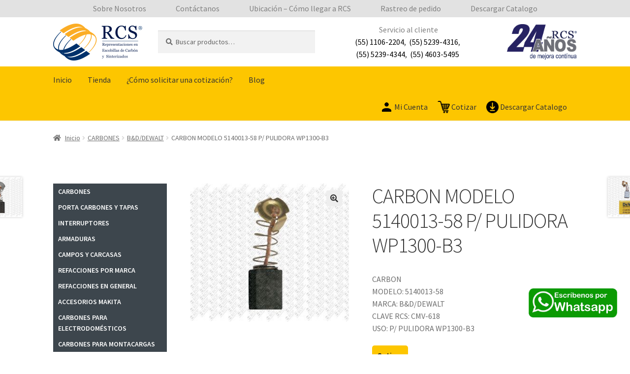

--- FILE ---
content_type: text/html; charset=UTF-8
request_url: https://rcsrepresentaciones.com.mx/carbon-modelo-5140013-58-p-pulidora-wp1300-b3/
body_size: 20808
content:
<!doctype html><html lang="es-MX" prefix="og: https://ogp.me/ns#"><head><meta charset="UTF-8"><meta name="viewport" content="width=device-width, initial-scale=1, maximum-scale=2.0"><link rel="profile" href="https://gmpg.org/xfn/11"><link rel="pingback" href="https://rcsrepresentaciones.com.mx/xmlrpc.php"><link media="all" href="https://rcsrepresentaciones.com.mx/wp-content/cache/autoptimize/css/autoptimize_6e07341571bd41d0dc1dadf7bea70e1f.css" rel="stylesheet"><title>CARBON MODELO 5140013-58 P/ PULIDORA WP1300-B3 - RCS Representaciones</title><meta name="description" content="CARBON MODELO: 5140013-58 MARCA: B&amp;D/DEWALT CLAVE RCS: CMV-618 USO: P/ PULIDORA WP1300-B3"/><meta name="robots" content="index, follow, max-snippet:-1, max-video-preview:-1, max-image-preview:large"/><link rel="canonical" href="https://rcsrepresentaciones.com.mx/carbon-modelo-5140013-58-p-pulidora-wp1300-b3/" /><meta property="og:locale" content="es_MX" /><meta property="og:type" content="product" /><meta property="og:title" content="CARBON MODELO 5140013-58 P/ PULIDORA WP1300-B3 - RCS Representaciones" /><meta property="og:description" content="CARBON MODELO: 5140013-58 MARCA: B&amp;D/DEWALT CLAVE RCS: CMV-618 USO: P/ PULIDORA WP1300-B3" /><meta property="og:url" content="https://rcsrepresentaciones.com.mx/carbon-modelo-5140013-58-p-pulidora-wp1300-b3/" /><meta property="og:site_name" content="RCS Representaciones" /><meta property="og:updated_time" content="2021-01-28T08:44:15-06:00" /><meta property="og:image" content="https://rcsrepresentaciones.com.mx/wp-content/uploads/5140013-58.jpg" /><meta property="og:image:secure_url" content="https://rcsrepresentaciones.com.mx/wp-content/uploads/5140013-58.jpg" /><meta property="og:image:width" content="334" /><meta property="og:image:height" content="290" /><meta property="og:image:alt" content="CARBON MODELO 5140013-58 P/ PULIDORA WP1300-B3" /><meta property="og:image:type" content="image/jpeg" /><meta property="product:price:currency" content="MXN" /><meta property="product:availability" content="instock" /><meta name="twitter:card" content="summary_large_image" /><meta name="twitter:title" content="CARBON MODELO 5140013-58 P/ PULIDORA WP1300-B3 - RCS Representaciones" /><meta name="twitter:description" content="CARBON MODELO: 5140013-58 MARCA: B&amp;D/DEWALT CLAVE RCS: CMV-618 USO: P/ PULIDORA WP1300-B3" /><meta name="twitter:image" content="https://rcsrepresentaciones.com.mx/wp-content/uploads/5140013-58.jpg" /><meta name="twitter:label1" content="Precio" /><meta name="twitter:data1" content="&#036;0.00" /><meta name="twitter:label2" content="Disponibilidad" /><meta name="twitter:data2" content="Hay existencias" /> <script type="application/ld+json" class="rank-math-schema">{"@context":"https://schema.org","@graph":[{"@type":["LocalBusiness","Organization"],"@id":"https://rcsrepresentaciones.com.mx/#organization","name":"RCS","url":"https://rcsrepresentaciones.com.mx","logo":{"@type":"ImageObject","@id":"https://rcsrepresentaciones.com.mx/#logo","url":"https://rcsrepresentaciones.com.mx/wp-content/uploads/LogoRCS_desktop.png","contentUrl":"https://rcsrepresentaciones.com.mx/wp-content/uploads/LogoRCS_desktop.png","caption":"RCS Representaciones","inLanguage":"es-MX","width":"181","height":"75"},"openingHours":["Monday,Tuesday,Wednesday,Thursday,Friday,Saturday,Sunday 09:00-17:00"],"image":{"@id":"https://rcsrepresentaciones.com.mx/#logo"}},{"@type":"WebSite","@id":"https://rcsrepresentaciones.com.mx/#website","url":"https://rcsrepresentaciones.com.mx","name":"RCS Representaciones","alternateName":"Refacciones y Carbones","publisher":{"@id":"https://rcsrepresentaciones.com.mx/#organization"},"inLanguage":"es-MX"},{"@type":"ImageObject","@id":"https://rcsrepresentaciones.com.mx/wp-content/uploads/5140013-58.jpg","url":"https://rcsrepresentaciones.com.mx/wp-content/uploads/5140013-58.jpg","width":"334","height":"290","inLanguage":"es-MX"},{"@type":"ItemPage","@id":"https://rcsrepresentaciones.com.mx/carbon-modelo-5140013-58-p-pulidora-wp1300-b3/#webpage","url":"https://rcsrepresentaciones.com.mx/carbon-modelo-5140013-58-p-pulidora-wp1300-b3/","name":"CARBON MODELO 5140013-58 P/ PULIDORA WP1300-B3 - RCS Representaciones","datePublished":"2021-01-27T18:27:56-06:00","dateModified":"2021-01-28T08:44:15-06:00","isPartOf":{"@id":"https://rcsrepresentaciones.com.mx/#website"},"primaryImageOfPage":{"@id":"https://rcsrepresentaciones.com.mx/wp-content/uploads/5140013-58.jpg"},"inLanguage":"es-MX"},{"@type":"Product","name":"CARBON MODELO 5140013-58 P/ PULIDORA WP1300-B3 - RCS Representaciones","description":"CARBON MODELO: 5140013-58 MARCA: B&amp;D/DEWALT CLAVE RCS: CMV-618 USO: P/ PULIDORA WP1300-B3","sku":"CMV-618","category":"CARBONES &gt; B&amp;D/DEWALT","mainEntityOfPage":{"@id":"https://rcsrepresentaciones.com.mx/carbon-modelo-5140013-58-p-pulidora-wp1300-b3/#webpage"},"additionalProperty":[{"@type":"PropertyValue","name":"pa_marca","value":"B&amp;D/DEWALT"},{"@type":"PropertyValue","name":"pa_numero-de-parte","value":"5140013-58"},{"@type":"PropertyValue","name":"pa_clave-rcs","value":"CMV-618"},{"@type":"PropertyValue","name":"pa_uso","value":"P/ PULIDORA WP1300-B3"}],"@id":"https://rcsrepresentaciones.com.mx/carbon-modelo-5140013-58-p-pulidora-wp1300-b3/#richSnippet","image":{"@id":"https://rcsrepresentaciones.com.mx/wp-content/uploads/5140013-58.jpg"}}]}</script> <link rel='dns-prefetch' href='//fonts.googleapis.com' /><link href='https://fonts.gstatic.com' crossorigin rel='preconnect' /><link rel="alternate" type="application/rss+xml" title="RCS Representaciones &raquo; Feed" href="https://rcsrepresentaciones.com.mx/feed/" /><link rel="alternate" type="application/rss+xml" title="RCS Representaciones &raquo; RSS de los comentarios" href="https://rcsrepresentaciones.com.mx/comments/feed/" /><link rel="alternate" type="application/rss+xml" title="RCS Representaciones &raquo; CARBON MODELO 5140013-58 P/ PULIDORA WP1300-B3 RSS de los comentarios" href="https://rcsrepresentaciones.com.mx/carbon-modelo-5140013-58-p-pulidora-wp1300-b3/feed/" />  <script data-rocketlazyloadscript='//www.googletagmanager.com/gtag/js?id=G-3G562T8LKR'   data-cfasync="false" data-wpfc-render="false" async></script> <script data-cfasync="false" data-wpfc-render="false">var mi_version = '8.16';
				var mi_track_user = true;
				var mi_no_track_reason = '';
				
								var disableStrs = [
										'ga-disable-G-3G562T8LKR',
														];

				/* Function to detect opted out users */
				function __gtagTrackerIsOptedOut() {
					for (var index = 0; index < disableStrs.length; index++) {
						if (document.cookie.indexOf(disableStrs[index] + '=true') > -1) {
							return true;
						}
					}

					return false;
				}

				/* Disable tracking if the opt-out cookie exists. */
				if (__gtagTrackerIsOptedOut()) {
					for (var index = 0; index < disableStrs.length; index++) {
						window[disableStrs[index]] = true;
					}
				}

				/* Opt-out function */
				function __gtagTrackerOptout() {
					for (var index = 0; index < disableStrs.length; index++) {
						document.cookie = disableStrs[index] + '=true; expires=Thu, 31 Dec 2099 23:59:59 UTC; path=/';
						window[disableStrs[index]] = true;
					}
				}

				if ('undefined' === typeof gaOptout) {
					function gaOptout() {
						__gtagTrackerOptout();
					}
				}
								window.dataLayer = window.dataLayer || [];

				window.MonsterInsightsDualTracker = {
					helpers: {},
					trackers: {},
				};
				if (mi_track_user) {
					function __gtagDataLayer() {
						dataLayer.push(arguments);
					}

					function __gtagTracker(type, name, parameters) {
						if (!parameters) {
							parameters = {};
						}

						if (parameters.send_to) {
							__gtagDataLayer.apply(null, arguments);
							return;
						}

						if (type === 'event') {
														parameters.send_to = monsterinsights_frontend.v4_id;
							var hookName = name;
							if (typeof parameters['event_category'] !== 'undefined') {
								hookName = parameters['event_category'] + ':' + name;
							}

							if (typeof MonsterInsightsDualTracker.trackers[hookName] !== 'undefined') {
								MonsterInsightsDualTracker.trackers[hookName](parameters);
							} else {
								__gtagDataLayer('event', name, parameters);
							}
							
													} else {
							__gtagDataLayer.apply(null, arguments);
						}
					}

					__gtagTracker('js', new Date());
					__gtagTracker('set', {
						'developer_id.dZGIzZG': true,
											});
										__gtagTracker('config', 'G-3G562T8LKR', {"forceSSL":"true","link_attribution":"true"} );
															window.gtag = __gtagTracker;										(function () {
						/* https://developers.google.com/analytics/devguides/collection/analyticsjs/ */
						/* ga and __gaTracker compatibility shim. */
						var noopfn = function () {
							return null;
						};
						var newtracker = function () {
							return new Tracker();
						};
						var Tracker = function () {
							return null;
						};
						var p = Tracker.prototype;
						p.get = noopfn;
						p.set = noopfn;
						p.send = function () {
							var args = Array.prototype.slice.call(arguments);
							args.unshift('send');
							__gaTracker.apply(null, args);
						};
						var __gaTracker = function () {
							var len = arguments.length;
							if (len === 0) {
								return;
							}
							var f = arguments[len - 1];
							if (typeof f !== 'object' || f === null || typeof f.hitCallback !== 'function') {
								if ('send' === arguments[0]) {
									var hitConverted, hitObject = false, action;
									if ('event' === arguments[1]) {
										if ('undefined' !== typeof arguments[3]) {
											hitObject = {
												'eventAction': arguments[3],
												'eventCategory': arguments[2],
												'eventLabel': arguments[4],
												'value': arguments[5] ? arguments[5] : 1,
											}
										}
									}
									if ('pageview' === arguments[1]) {
										if ('undefined' !== typeof arguments[2]) {
											hitObject = {
												'eventAction': 'page_view',
												'page_path': arguments[2],
											}
										}
									}
									if (typeof arguments[2] === 'object') {
										hitObject = arguments[2];
									}
									if (typeof arguments[5] === 'object') {
										Object.assign(hitObject, arguments[5]);
									}
									if ('undefined' !== typeof arguments[1].hitType) {
										hitObject = arguments[1];
										if ('pageview' === hitObject.hitType) {
											hitObject.eventAction = 'page_view';
										}
									}
									if (hitObject) {
										action = 'timing' === arguments[1].hitType ? 'timing_complete' : hitObject.eventAction;
										hitConverted = mapArgs(hitObject);
										__gtagTracker('event', action, hitConverted);
									}
								}
								return;
							}

							function mapArgs(args) {
								var arg, hit = {};
								var gaMap = {
									'eventCategory': 'event_category',
									'eventAction': 'event_action',
									'eventLabel': 'event_label',
									'eventValue': 'event_value',
									'nonInteraction': 'non_interaction',
									'timingCategory': 'event_category',
									'timingVar': 'name',
									'timingValue': 'value',
									'timingLabel': 'event_label',
									'page': 'page_path',
									'location': 'page_location',
									'title': 'page_title',
								};
								for (arg in args) {
																		if (!(!args.hasOwnProperty(arg) || !gaMap.hasOwnProperty(arg))) {
										hit[gaMap[arg]] = args[arg];
									} else {
										hit[arg] = args[arg];
									}
								}
								return hit;
							}

							try {
								f.hitCallback();
							} catch (ex) {
							}
						};
						__gaTracker.create = newtracker;
						__gaTracker.getByName = newtracker;
						__gaTracker.getAll = function () {
							return [];
						};
						__gaTracker.remove = noopfn;
						__gaTracker.loaded = true;
						window['__gaTracker'] = __gaTracker;
					})();
									} else {
										console.log("");
					(function () {
						function __gtagTracker() {
							return null;
						}

						window['__gtagTracker'] = __gtagTracker;
						window['gtag'] = __gtagTracker;
					})();
									}</script> <link rel='preload'  href='https://fonts.googleapis.com/css?family=Source+Sans+Pro%3A400%2C300%2C300italic%2C400italic%2C600%2C700%2C900&#038;subset=latin%2Clatin-ext&#038;ver=3.9.1&#038;display=swap' data-rocket-async="style" as="style" onload="this.onload=null;this.rel='stylesheet'" type='text/css' media='all' /> <script type='text/javascript' src='https://rcsrepresentaciones.com.mx/wp-includes/js/jquery/jquery.min.js?ver=3.6.4' id='jquery-core-js'></script> <script data-cfasync="false" data-wpfc-render="false" id='monsterinsights-frontend-script-js-extra'>var monsterinsights_frontend = {"js_events_tracking":"true","download_extensions":"doc,pdf,ppt,zip,xls,docx,pptx,xlsx","inbound_paths":"[{\"path\":\"\\\/go\\\/\",\"label\":\"affiliate\"},{\"path\":\"\\\/recommend\\\/\",\"label\":\"affiliate\"}]","home_url":"https:\/\/rcsrepresentaciones.com.mx","hash_tracking":"false","ua":"","v4_id":"G-3G562T8LKR"};</script> <link rel="https://api.w.org/" href="https://rcsrepresentaciones.com.mx/wp-json/" /><link rel="alternate" type="application/json" href="https://rcsrepresentaciones.com.mx/wp-json/wp/v2/product/31556" /><link rel="EditURI" type="application/rsd+xml" title="RSD" href="https://rcsrepresentaciones.com.mx/xmlrpc.php?rsd" /><link rel="wlwmanifest" type="application/wlwmanifest+xml" href="https://rcsrepresentaciones.com.mx/wp-includes/wlwmanifest.xml" /><meta name="generator" content="WordPress 6.2.8" /><link rel='shortlink' href='https://rcsrepresentaciones.com.mx/?p=31556' /><link rel="alternate" type="application/json+oembed" href="https://rcsrepresentaciones.com.mx/wp-json/oembed/1.0/embed?url=https%3A%2F%2Frcsrepresentaciones.com.mx%2Fcarbon-modelo-5140013-58-p-pulidora-wp1300-b3%2F" /><link rel="alternate" type="text/xml+oembed" href="https://rcsrepresentaciones.com.mx/wp-json/oembed/1.0/embed?url=https%3A%2F%2Frcsrepresentaciones.com.mx%2Fcarbon-modelo-5140013-58-p-pulidora-wp1300-b3%2F&#038;format=xml" /><link rel="preload" as="font" href="https://rcsrepresentaciones.com.mx/wp-content/themes/storefront/assets/fonts/fa-solid-900.woff2" crossorigin> <noscript><style>.woocommerce-product-gallery{ opacity: 1 !important; }</style></noscript> <script data-rocketlazyloadscript='https://www.googletagmanager.com/gtag/js?id=UA-192191010-1' async ></script> <script data-rocketlazyloadscript='[data-uri]' ></script> <link rel="icon" href="https://rcsrepresentaciones.com.mx/wp-content/uploads/cropped-logo-RCS-horizontal-32x32.png" sizes="32x32" /><link rel="icon" href="https://rcsrepresentaciones.com.mx/wp-content/uploads/cropped-logo-RCS-horizontal-192x192.png" sizes="192x192" /><link rel="apple-touch-icon" href="https://rcsrepresentaciones.com.mx/wp-content/uploads/cropped-logo-RCS-horizontal-180x180.png" /><meta name="msapplication-TileImage" content="https://rcsrepresentaciones.com.mx/wp-content/uploads/cropped-logo-RCS-horizontal-270x270.png" /><style id="wp-custom-css">/* whatsapp */
.rcs_whatsapp {
	height: 180px;
	width: 180px;
	background: transparent;
	position: fixed;
	z-index: 1000;
	bottom: 2%;
	right: 2%;
	padding: 0;
	margin: 0;
	display: flex;
	align-items: center;
	justify-items: center;
}

.rcs_whatsapp .rcs_whatsapp_link {
	width: 100%;
	height: 100%;
}

/* Encabezado */

.site-header {
	margin: 0px !important;
	padding: 0px;
}
.rcs-menu-secundario {
	margin: 0px;
	padding: 5px 0px;;
	background-color: #e2e2e2;
}

.rcs-menu-secundario ul {
	margin: 0px;
  list-style-type: none;
  list-style: none;
  list-style-image: none;
  text-align:center;
}

.rcs-menu-secundario li {
  padding: 0px 30px 0px 30px;
  display: inline;
}

.rcs-menu-secundario a {
  color: gray !important;
}

.site-header ul#menu-secundario li.current-menu-item > a {
	padding: 8px;
	color: white !important;
}
.site-header .site-branding img.desktop  {
	max-width: 181px;
	float: left;
}
.site-header .site-branding img.mobile {
	display: none;
	max-width: 120px;
	float: left;
}

.site-header .entre-menus .site-branding2 img.desktop {
	max-width: 142px;
	float: right;
}

.site-header .entre-menus .site-branding2 img.mobile {
	display: none;
	max-width: 100px;
	float: right;
}

.site-header .entre-menus {
	display: grid;
	grid-template-columns: 20% 30% 30% 20%;
	grid-template-areas: "brand search widget brand2";
	align-content: center;
	justify-content: center;
	height: 100px;
}

.site-header .entre-menus .site-branding {
	grid-area: brand;
	margin: 0px !important;
	margin: 0 !important;
	margin-top: auto !important;
	margin-bottom: auto !important;
	width: 100% !important;
	float: unset;
}

.site-header .entre-menus .site-branding2 {
	grid-area: brand2;
	margin: 0px !important;
	margin: 0 !important;
	margin-top: auto !important;
	margin-bottom: auto !important;
	width: 100% !important;
	float: unset;
}

.site-header .entre-menus .site-search {
	grid-area: search;
	margin: 0 !important;
	margin-top: auto !important;
	margin-bottom: auto !important;
	width: 100% !important;
	float: unset;
}

.site-header .entre-menus .site-header-widget {
	grid-area: widget;
	margin: 0 !important;
	margin-top: auto !important;
	margin-bottom: auto !important;
	margin-left: 60px !important;
}

.site-header .entre-menus .site-header-widget .servicio-cliente {
	text-align: center;
	margin: 40px 10px;
}

.site-header .entre-menus .site-header-widget .servicio-cliente .titulo {
	text-align: center;
	margin: 0px;
	color: gray;
}

.site-header .entre-menus .site-header-widget .servicio-cliente .telefonos a {
	color: black;
}

.storefront-primary-navigation {
	background-color: #fdc600;
}

.main-navigation {
	width: 70% !important;
}

.main-navigation ul.menu > li > a, .main-navigation ul.nav-menu > li > a {
	padding-top: 15px;
	padding-bottom: 15px;
}

.main-navigation ul li a:hover, .main-navigation ul li:hover > a, .site-title a:hover, .site-header ul.menu li.current-menu-item > a {
  color: white;
	background-color: #001748;
}

.site-header-cart.menu {
	display: flex;
	align-items: center;
	justify-items: center;
	width: unset !important;
	margin-right: 20px !important;
	padding: 15px 0;
}

.site-header-cart.menu li a {
	display: flex;
}

.site-header-cart.menu img {
	width: 25px;
	margin-left: 20px;
}

/* Categorías del inicio */

.rcs-menu-inicio-categorias {
	margin: 0px !important;
	background-color: #3d464d !important;
}

.rcs_categorias {
	margin: 0px 0px;
	padding 0;
}

.rcs_categorias ul {
	padding: 0;
	margin: 0 !important;
}
.rcs_categorias li {
	list-style: none;
	position: relative;
	background-color: #3d464d !important;
	color: white !important;
	width: 100%;
}

.rcs_categorias li a {
	text-decoration: none !important;
	display: inline-block;
	padding: 5px 10px;
	color: white !important;
	width: 100%;
	height: 100%;
}

.rcs_categorias li a:hover {
	color: #3d464d !important;
	background-color: #fdc600 !important;
}

.rcs_categorias li ul{
	opacity: 0;
	position:absolute;
	top:0px;
	left:100%;
	transition: all 0.4s ease-in-out;
	pointer-events: none;
	
}

.rcs_categorias .rcs_categorias_hijos {
	width: 300px;
	z-index: 1;
}

.rcs_categorias li:hover ul {
	opacity: 1;
	pointer-events: auto;
}

/* Banner */

.rcs-inicio-slider {
	margin: 0px !important;
}

.rcs-banner {
	margin: 0px !important;
	position: relative;
	height: 100%;
}

.rcs-inicio-slider .rcs-banner .slick-list
{
	height: 100% !important;
}

.rcs-inicio-slider .rcs-banner .slick-list .slick-track {
	height: 100% !important;
}

.rcs-inicio-slider .rcs-banner .slick-list .slick-track .slick-slide {
	height: 100% !important;
}
.rcs-inicio-slider .rcs-banner .slick-list .slick-track .slick-slide > div {
	height: 100% !important;
}

.rcs-inicio-slider .rcs-banner .slick-list .slick-track .slick-slide > div > div {
	height: 100% !important;
	display: flex !important;
	align-items: center;
	justify-items: center;
	padding: 50px;
}
.banner-texto {
	width: 30%;
}
.banner-imagen {
	width: 70%;
}

.banner-texto h2 {
	font-weight: bold;
	font-size: 1.4rem;
}

.rcs-banner {
	position: relative;
}
.slick-dots {
	bottom: 2%;
}
/*
.rcs-banner figure,
.rcs-banner img {
	width: 70%;
	height: auto;
	padding-top: 5%;
	float: right;
	height: 100%;
}

.rcs-banner h2 {
	position: absolute;
	bottom: 10%;
	left: 30px;
	width: 30%;
	font-weight: bold;
	font-size: 1.8rem;
}
*/
/* Loop de productos */

.products .product {
	border: 1px solid gray;
	padding: 20px;
}

ul.products li.product .woocommerce-loop-product__title {
	font-weight: bold;
	height: 100px;
}
.products .product .onsale {
	display: none;
}

.add-request-quote-button.button {
	border-radius: 5px
}

/* Highlights */

.rcs-highlights .wp-block-column {
	border: 1px solid gray;
	background: #fdc600;
	display: flex;
	align-items: center;
	margin: 0px !important;
}

.rcs-highlights .wp-block-column figure {
	padding: 20px 10px 20px 20px;
	margin: 0px !important;
	width: 120px;
}

.rcs-highlights .wp-block-column p {
	padding: 20px 20px 20px 0px;
	margin: 0px;
	text-align: right;
	font-size: 1rem;
	font-weight: bold;
	color: black;
}

/* Inicio Call to action */

.rcs-cta {
	background-image: url("/wp-content/uploads/Muestra_color_gris_panal.jpg");
	background-repeat: repeat;
	position: relative;
	margin-bottom: 60px;
}

.rcs-cta .title {
	font-size: 1.6rem;
	margin-right: 60%;
	margin-bottom: 10px;
	padding-top: 60px;
	font-weight: bold;
	line-height: 2rem;
	color: #fdc600;
}


.rcs-cta .subtitle {
	font-size: 1rem;
	margin-right: 50%;
	line-height: 1.3rem;
	color: white;
}


.rcs-cta button {
	visibility: hidden;
}

.rcs-cta .search-field {
	margin-right: 50%;
	width: 40%;
	margin-bottom: 60px;
	border-radius: 10px;
}

.rcs-cta img {
	position: absolute;
	right: 0px;
	top: 50px;
	width: 600px;
}

/* Inicio seccion de marcas */




.wp-block-gallery.is-cropped .blocks-gallery-item img {
	object-fit: contain;
}
/* Sobre nosotros */

.sobre-nosotros {
	text-align: justify;
	font-size: .8rem
}

.leer-mas {
	margin: auto;
	display: block;
	width: 130px;
	background-color: #fdc600!important;
  color: #000000!important;
	border-radius: 5px
}

/* Pie de página */

.site-footer {
	background-color: white;
	padding: 0px;
	color: black;
}

.footer-widgets {
	margin: 0px;
	padding: 0px;
	border: none;
}

.site-footer a {
	text-decoration: none;
	margin: 0;
}

.site-footer p {
	margin: 20px 0;
}
.footer-widgets .widget {
	margin-bottom: 5px;
}

.footer-widgets h3 {
	font-weight: bold;
}

.footer-widgets .rcs-footer-contacto {
	display: flex;
	align-items: center;
	font-size: 1rem;
	
}

.footer-widgets .rcs-footer-contacto img {
	padding-right: 20px;
	width: 18%;
}

.site-info {
	margin-top: 30px;
	padding: 0px;
	background-image: url("/wp-content/uploads/Muestra_color_gris_panal.jpg");
	background-repeat: repeat;
	    margin-left: calc(50% - 50vw);
    margin-right: calc(50% - 50vw);
	text-align: center;
	padding: 10px;
	color: white;
	font-weight: bold;
}

/* Página Sobre nosotros */

.sobre-nosotros-2 {
	text-align: justify;
}

/* Página Contacto */

.wpcf7-form-control {
	width: 100%;
	border-radius: 5px;
}

/* Página Ubicación */

.page-id-4930 iframe {
	width: 100%;
}

/* centrar texto en páginas */
body.page-id-3 p, body.page-id-4946 article p,{
	text-align: justify !important;
}

/* Globales */

.main-navigation ul.menu > li > a, .main-navigation ul.nav-menu > li > a {
    padding-top: 15px;
    padding-bottom: 15px;
}
@media (min-width: 768px)
.main-navigation ul.menu>li>a, .main-navigation ul.nav-menu>li>a {
    padding: 1.618em 1em;
}
.main-navigation ul li a, .site-title a, ul.menu li a, .site-branding h1 a, button.menu-toggle, button.menu-toggle:hover, .handheld-navigation .dropdown-toggle {
    color: #333333;
}
@media (min-width: 768px)
.main-navigation ul li a, .secondary-navigation ul li a {
    display: block;
}
.main-navigation ul li a {
    padding: .875em 0;
    display: block;
}
a:focus, button:focus, .button.alt:focus, input:focus, textarea:focus, input[type="button"]:focus, input[type="reset"]:focus, input[type="submit"]:focus, input[type="email"]:focus, input[type="tel"]:focus, input[type="url"]:focus, input[type="password"]:focus, input[type="search"]:focus {
	outline-color: #001748;
}

a:focus, button:focus, input:focus, textarea:focus {
    outline: 2px solid #001748;
}

a {
	color: #001748;
}

/* Barras laterales */

body.woocommerce-checkout #primary,
body.woocommerce-cart #primary,
body.woocommerce-account #primary {
	float: none;
	width: 100%;
}

#order_review {
	border: 5px solid #001748;
	border-radius: 10px;
  padding: 10px;
	margin-bottom: 10px;
}
/*
body.woocommerce-checkout:not(.woocommerce-order-received) #masthead,
body.woocommerce-checkout:not(.woocommerce-order-received) .storefront-breadcrumb,
body.woocommerce-checkout:not(.woocommerce-order-received) .site-footer {
	display: none;
}

body.woocommerce-checkout:not(.woocommerce-order-received) #content  {
	margin-top: 50px;
}
*/
#stripe-payment-data p:first-child {
	display: none;
}
@media (max-width: 768px) {
	.rcs-menu-secundario	{
		display: none;
	}
	.site-header {
		position: fixed;
		top: 0px;
		left: 0px;
		right: 0px;
	}
	.site-header .entre-menus {
    display: grid;
    grid-template-columns: 50% 50%;
    grid-template-areas: "brand brand2";
    align-content: center;
    justify-content: center;
    height: 80px;
	}
	
	.site-branding img.desktop {
		display: none;
	}
	
	.site-branding img.mobile {
		display: block !important;
		margin: auto !important;
	}
	
	.site-branding2 img.desktop {
		display: none;
	}
	
	.site-branding2 img.mobile {
		display: block !important;
		margin: auto !important;
	}
	
	.site-header .entre-menus .site-search,
	.site-header .entre-menus .site-header-widget {
		display: none;
	}

	.storefront-handheld-footer-bar {
		bottom: unset !important;
		top: 80px;
		display: block;
		box-shadow: unset;
	}
	.storefront-handheld-footer-bar li a {
		background-color: lightgray !important;
		margin: 4px;
	}
	.site-content .col-full {
		margin: 0px;
	}
	.rcs-banner {
		margin: 0px !important;
		width: 100%;
	}
	.rcs-banner h2 {
		font-size: 13px;
		left: 10px;
	}
	.rcs-highlights {
		display: flex !important;
	}
	.rcs-highlights .wp-block-column {
		flex-basis: 45% !important;
		margin: 2px !important;
	}
	.rcs-highlights .wp-block-column figure {
    padding: 10px;
    margin: 0px !important;
    width: 100px;
	}
	.rcs-highlights .wp-block-column p {
    padding: 10px;
    margin: 0px;
    text-align: right;
    font-size: .7rem;
    font-weight: bold;
    color: black;
	}
	.products.columns-4 {
		flex-wrap: wrap;
	}
	.products.columns-4 li.product {
		margin-right: 0;
		height: 400px;
	}
	.products.columns-4 li.product h2 {
		height: 50px;
	}
	.products.columns-4 li.product .yith-ywraq-add-to-quote {
		position: absolute;
    bottom: 10px;
    left: 50%;
    transform: translateX(-50%);
	}
	h2.has-text-align-center {
		margin-left: 10px;
		margin-right: 10px;
	}
	.site-search {
		display: none !important;
	}
	.storefront-handheld-footer-bar ul li.search.active .site-search {
		display: block !important;
	}
	.rcs-cta .title {
    font-size: 1rem;
    margin: 10px;
    font-weight: bold;
    line-height: 1.4rem;
    color: #fdc600;
	}
	.rcs-cta .subtitle {
    font-size: .8rem;
    margin: 10px;
    line-height: 1.3rem;
    color: white;
	}
	.rcs-cta .search-field {
		margin-left: 10px;
    margin-right: 50%;
		margin-top: 60px;
		font-size:
    width: 40%;
    margin-bottom: 20px;
    border-radius: 10px;
	}
	.rcs-cta img {
    position: absolute;
    right: 0px;
    top: 200px;
    width: 220px;
	}
	.wp-block-gallery.columns-4.is-cropped {
		margin: 20px;
	}
	.footer-widgets {
		//display: flex;
		overflow: hidden;
	}
	.footer-widgets .block {
		//width: 50%;
		margin: 10px;
	}
	.footer-widgets .block h3 {
		font-size: 1em;
	}
	.footer-widgets .block.footer-widget-1 img {
		width: 40px !important;
	}
	.footer-widgets .block.footer-widget-3 {
		display: block;
	}
	.footer-widgets .block.footer-widget-4 {
		display: none;
	}
	.storefront-handheld-footer-bar ul li.menu>a:before {
    content: "\f0c9";
	}	
	.storefront-handheld-footer-bar ul li.cotizacion>a:before {
    content: "\f291";
	}	
	.storefront-primary-navigation {
		display: none;
	}
	.rcs_categorias {
		display: none;
	}
	.muestra {
		display: block !important;
	}

	.entry-content {
		margin-top: 150px;
	}
	.sobre-nosotros {
	width: 80%;
}
	.archive .content-area,
	.page-template-default .content-area, .product-template-default .content-area {
		margin-top: 0px;
    margin-left: 10px;
    margin-right: 10px;
	}
	.products.columns-4 {
		display: flex;
		margin: 30px;
	}
	.products.columns-4 li {
		width: 95% !important;
		margin: 10px;
		margin-bottom: 5px !important;
		padding: 0px 0px 10px 0px!important;
	}
	.products.columns-4 li a {
		margin: 0px;
		height: 220px
	}
	.products.columns-4 li a h2 {
		margin: 5px;
		font-size: .7em !important;
	}
		.products.columns-4 li .add-request-quote-button {
		margin: 10px;
		height: 45px
	}
		.slick-prev:before, .slick-next:before {
		color: black;
	}
.rcs_categorias li ul{
	display:block;
	position:unset;
	margin-left: 30px !important;
}
	.woocommerce-account .col-full {
		margin: 10px;
	}
	body.woocommerce-account #primary {
		width: 95% !important;
	}
	.woocommerce-account .entry-content {
		margin-top: 0px;
	}
	.storefront-breadcrumb {
		margin-top: 150px;
		margin-bottom: 0px;
	}
	.rcs_categorias li ul{
		opacity: 1;
	}
}
body:not(.home) .rcs_categorias {
	//display: none;
}

.logged-in .hide_if_logged_in {
	display: none !important;
}

.demo_store {
	top: 0;
	bottom: unset;
	z-index: 99999;
}

.leyenda-mayoreo {
	margin-top: 20px;
	background-color: #fdc600;
	text-align: center;
	border-radius: 5px;
	padding: 15px;
	font-weight: bold;
	color: black;
}

.yith-ywraq-add-to-quote {
	width: 100%;
}

.add-request-quote-button.button {
	height: auto !important;
	padding: 10px;
}

.woocomerce-error {
	visibility:hidden;
}</style><noscript><style id="rocket-lazyload-nojs-css">.rll-youtube-player, [data-lazy-src]{display:none !important;}</style></noscript><script>/*! loadCSS rel=preload polyfill. [c]2017 Filament Group, Inc. MIT License */
(function(w){"use strict";if(!w.loadCSS){w.loadCSS=function(){}}
var rp=loadCSS.relpreload={};rp.support=(function(){var ret;try{ret=w.document.createElement("link").relList.supports("preload")}catch(e){ret=!1}
return function(){return ret}})();rp.bindMediaToggle=function(link){var finalMedia=link.media||"all";function enableStylesheet(){link.media=finalMedia}
if(link.addEventListener){link.addEventListener("load",enableStylesheet)}else if(link.attachEvent){link.attachEvent("onload",enableStylesheet)}
setTimeout(function(){link.rel="stylesheet";link.media="only x"});setTimeout(enableStylesheet,3000)};rp.poly=function(){if(rp.support()){return}
var links=w.document.getElementsByTagName("link");for(var i=0;i<links.length;i++){var link=links[i];if(link.rel==="preload"&&link.getAttribute("as")==="style"&&!link.getAttribute("data-loadcss")){link.setAttribute("data-loadcss",!0);rp.bindMediaToggle(link)}}};if(!rp.support()){rp.poly();var run=w.setInterval(rp.poly,500);if(w.addEventListener){w.addEventListener("load",function(){rp.poly();w.clearInterval(run)})}else if(w.attachEvent){w.attachEvent("onload",function(){rp.poly();w.clearInterval(run)})}}
if(typeof exports!=="undefined"){exports.loadCSS=loadCSS}
else{w.loadCSS=loadCSS}}(typeof global!=="undefined"?global:this))</script></head><body data-rsssl=1 class="product-template-default single single-product postid-31556 wp-custom-logo wp-embed-responsive theme-storefront woocommerce woocommerce-page woocommerce-no-js storefront-secondary-navigation storefront-align-wide left-sidebar woocommerce-active"> <svg xmlns="http://www.w3.org/2000/svg" viewBox="0 0 0 0" width="0" height="0" focusable="false" role="none" style="visibility: hidden; position: absolute; left: -9999px; overflow: hidden;" ><defs><filter id="wp-duotone-dark-grayscale"><feColorMatrix color-interpolation-filters="sRGB" type="matrix" values=" .299 .587 .114 0 0 .299 .587 .114 0 0 .299 .587 .114 0 0 .299 .587 .114 0 0 " /><feComponentTransfer color-interpolation-filters="sRGB" ><feFuncR type="table" tableValues="0 0.49803921568627" /><feFuncG type="table" tableValues="0 0.49803921568627" /><feFuncB type="table" tableValues="0 0.49803921568627" /><feFuncA type="table" tableValues="1 1" /></feComponentTransfer><feComposite in2="SourceGraphic" operator="in" /></filter></defs></svg><svg xmlns="http://www.w3.org/2000/svg" viewBox="0 0 0 0" width="0" height="0" focusable="false" role="none" style="visibility: hidden; position: absolute; left: -9999px; overflow: hidden;" ><defs><filter id="wp-duotone-grayscale"><feColorMatrix color-interpolation-filters="sRGB" type="matrix" values=" .299 .587 .114 0 0 .299 .587 .114 0 0 .299 .587 .114 0 0 .299 .587 .114 0 0 " /><feComponentTransfer color-interpolation-filters="sRGB" ><feFuncR type="table" tableValues="0 1" /><feFuncG type="table" tableValues="0 1" /><feFuncB type="table" tableValues="0 1" /><feFuncA type="table" tableValues="1 1" /></feComponentTransfer><feComposite in2="SourceGraphic" operator="in" /></filter></defs></svg><svg xmlns="http://www.w3.org/2000/svg" viewBox="0 0 0 0" width="0" height="0" focusable="false" role="none" style="visibility: hidden; position: absolute; left: -9999px; overflow: hidden;" ><defs><filter id="wp-duotone-purple-yellow"><feColorMatrix color-interpolation-filters="sRGB" type="matrix" values=" .299 .587 .114 0 0 .299 .587 .114 0 0 .299 .587 .114 0 0 .299 .587 .114 0 0 " /><feComponentTransfer color-interpolation-filters="sRGB" ><feFuncR type="table" tableValues="0.54901960784314 0.98823529411765" /><feFuncG type="table" tableValues="0 1" /><feFuncB type="table" tableValues="0.71764705882353 0.25490196078431" /><feFuncA type="table" tableValues="1 1" /></feComponentTransfer><feComposite in2="SourceGraphic" operator="in" /></filter></defs></svg><svg xmlns="http://www.w3.org/2000/svg" viewBox="0 0 0 0" width="0" height="0" focusable="false" role="none" style="visibility: hidden; position: absolute; left: -9999px; overflow: hidden;" ><defs><filter id="wp-duotone-blue-red"><feColorMatrix color-interpolation-filters="sRGB" type="matrix" values=" .299 .587 .114 0 0 .299 .587 .114 0 0 .299 .587 .114 0 0 .299 .587 .114 0 0 " /><feComponentTransfer color-interpolation-filters="sRGB" ><feFuncR type="table" tableValues="0 1" /><feFuncG type="table" tableValues="0 0.27843137254902" /><feFuncB type="table" tableValues="0.5921568627451 0.27843137254902" /><feFuncA type="table" tableValues="1 1" /></feComponentTransfer><feComposite in2="SourceGraphic" operator="in" /></filter></defs></svg><svg xmlns="http://www.w3.org/2000/svg" viewBox="0 0 0 0" width="0" height="0" focusable="false" role="none" style="visibility: hidden; position: absolute; left: -9999px; overflow: hidden;" ><defs><filter id="wp-duotone-midnight"><feColorMatrix color-interpolation-filters="sRGB" type="matrix" values=" .299 .587 .114 0 0 .299 .587 .114 0 0 .299 .587 .114 0 0 .299 .587 .114 0 0 " /><feComponentTransfer color-interpolation-filters="sRGB" ><feFuncR type="table" tableValues="0 0" /><feFuncG type="table" tableValues="0 0.64705882352941" /><feFuncB type="table" tableValues="0 1" /><feFuncA type="table" tableValues="1 1" /></feComponentTransfer><feComposite in2="SourceGraphic" operator="in" /></filter></defs></svg><svg xmlns="http://www.w3.org/2000/svg" viewBox="0 0 0 0" width="0" height="0" focusable="false" role="none" style="visibility: hidden; position: absolute; left: -9999px; overflow: hidden;" ><defs><filter id="wp-duotone-magenta-yellow"><feColorMatrix color-interpolation-filters="sRGB" type="matrix" values=" .299 .587 .114 0 0 .299 .587 .114 0 0 .299 .587 .114 0 0 .299 .587 .114 0 0 " /><feComponentTransfer color-interpolation-filters="sRGB" ><feFuncR type="table" tableValues="0.78039215686275 1" /><feFuncG type="table" tableValues="0 0.94901960784314" /><feFuncB type="table" tableValues="0.35294117647059 0.47058823529412" /><feFuncA type="table" tableValues="1 1" /></feComponentTransfer><feComposite in2="SourceGraphic" operator="in" /></filter></defs></svg><svg xmlns="http://www.w3.org/2000/svg" viewBox="0 0 0 0" width="0" height="0" focusable="false" role="none" style="visibility: hidden; position: absolute; left: -9999px; overflow: hidden;" ><defs><filter id="wp-duotone-purple-green"><feColorMatrix color-interpolation-filters="sRGB" type="matrix" values=" .299 .587 .114 0 0 .299 .587 .114 0 0 .299 .587 .114 0 0 .299 .587 .114 0 0 " /><feComponentTransfer color-interpolation-filters="sRGB" ><feFuncR type="table" tableValues="0.65098039215686 0.40392156862745" /><feFuncG type="table" tableValues="0 1" /><feFuncB type="table" tableValues="0.44705882352941 0.4" /><feFuncA type="table" tableValues="1 1" /></feComponentTransfer><feComposite in2="SourceGraphic" operator="in" /></filter></defs></svg><svg xmlns="http://www.w3.org/2000/svg" viewBox="0 0 0 0" width="0" height="0" focusable="false" role="none" style="visibility: hidden; position: absolute; left: -9999px; overflow: hidden;" ><defs><filter id="wp-duotone-blue-orange"><feColorMatrix color-interpolation-filters="sRGB" type="matrix" values=" .299 .587 .114 0 0 .299 .587 .114 0 0 .299 .587 .114 0 0 .299 .587 .114 0 0 " /><feComponentTransfer color-interpolation-filters="sRGB" ><feFuncR type="table" tableValues="0.098039215686275 1" /><feFuncG type="table" tableValues="0 0.66274509803922" /><feFuncB type="table" tableValues="0.84705882352941 0.41960784313725" /><feFuncA type="table" tableValues="1 1" /></feComponentTransfer><feComposite in2="SourceGraphic" operator="in" /></filter></defs></svg><div class='rcs_whatsapp'><a href='https://wa.link/c9na7o' target='_blank'><img src="data:image/svg+xml,%3Csvg%20xmlns='http://www.w3.org/2000/svg'%20viewBox='0%200%200%200'%3E%3C/svg%3E" data-lazy-src="/wp-content/uploads/Logo_WA_Final.png"><noscript><img src='/wp-content/uploads/Logo_WA_Final.png'></noscript></a></div><div id="page" class="hfeed site"><header id="masthead" class="site-header" role="banner" style=""><nav class="rcs-menu-secundario" role="navigation" aria-label="Navegación secundaria"><div class="menu-secundario-container"><ul id="menu-secundario" class="menu"><li id="menu-item-4917" class="menu-item menu-item-type-post_type menu-item-object-page menu-item-4917"><a href="https://rcsrepresentaciones.com.mx/sobre-nosotros/">Sobre Nosotros</a></li><li id="menu-item-4921" class="menu-item menu-item-type-post_type menu-item-object-page menu-item-4921"><a href="https://rcsrepresentaciones.com.mx/contacto/">Contáctanos</a></li><li id="menu-item-4941" class="menu-item menu-item-type-post_type menu-item-object-page menu-item-4941"><a href="https://rcsrepresentaciones.com.mx/como-llegar-a-rcs/">Ubicación &#8211; Cómo llegar a RCS</a></li><li id="menu-item-4646" class="menu-item menu-item-type-custom menu-item-object-custom menu-item-4646"><a href="/mi-cuenta/orders/">Rastreo de pedido</a></li><li id="menu-item-35297" class="menu-item menu-item-type-post_type menu-item-object-page menu-item-35297"><a href="https://rcsrepresentaciones.com.mx/descargar-catalogo/">Descargar Catalogo</a></li></ul></div></nav><div class="col-full entre-menus"> <a class="skip-link screen-reader-text" href="#site-navigation">Saltar a navegación</a> <a class="skip-link screen-reader-text" href="#content">Ir al contenido</a><div class="site-branding"> <img width="181" height="75" src="data:image/svg+xml,%3Csvg%20xmlns='http://www.w3.org/2000/svg'%20viewBox='0%200%20181%2075'%3E%3C/svg%3E" class="custom-logo desktop" alt="RCS Representaciones" data-lazy-src="https://rcsrepresentaciones.com.mx/wp-content/uploads/LogoRCS_desktop.png"><noscript><img width="181" height="75" src="https://rcsrepresentaciones.com.mx/wp-content/uploads/LogoRCS_desktop.png" class="custom-logo desktop" alt="RCS Representaciones"></noscript> <img width="181" height="75" src="data:image/svg+xml,%3Csvg%20xmlns='http://www.w3.org/2000/svg'%20viewBox='0%200%20181%2075'%3E%3C/svg%3E" class="custom-logo mobile" alt="RCS Representaciones" data-lazy-src="https://rcsrepresentaciones.com.mx/wp-content/uploads/LogoRCS_mobile.png"><noscript><img width="181" height="75" src="https://rcsrepresentaciones.com.mx/wp-content/uploads/LogoRCS_mobile.png" class="custom-logo mobile" alt="RCS Representaciones"></noscript></div><div class="site-search"><div class="widget woocommerce widget_product_search"><form role="search" method="get" class="woocommerce-product-search" action="https://rcsrepresentaciones.com.mx/"> <label class="screen-reader-text" for="woocommerce-product-search-field-0">Buscar por:</label> <input type="search" id="woocommerce-product-search-field-0" class="search-field" placeholder="Buscar productos&hellip;" value="" name="s" /> <button type="submit" value="Buscar" class="">Buscar</button> <input type="hidden" name="post_type" value="product" /></form></div></div><div class="site-header-widget"><section id="custom_html-2" class="widget_text widget widget_custom_html"><div class="textwidget custom-html-widget"><div class='servicio-cliente'><p class='titulo'> Servicio al cliente</p><p class='telefonos'> <a href="tel:5511062204">(55) 1106-2204</a>,&nbsp; <a href="tel:5552394316">(55) 5239-4316</a>,&nbsp; <a href="tel:5552394344">(55) 5239-4344</a>,&nbsp; <a href="tel:5546035495">(55) 4603-5495</a>&nbsp;</p></div></div></section></div><div class="site-branding2"> <img width="142" height="75" src="data:image/svg+xml,%3Csvg%20xmlns='http://www.w3.org/2000/svg'%20viewBox='0%200%20142%2075'%3E%3C/svg%3E" class="custom-logo desktop" alt="RCS Representaciones" data-lazy-src="https://rcsrepresentaciones.com.mx/wp-content/uploads/Logo22anos_desktop.png"><noscript><img width="142" height="75" src="https://rcsrepresentaciones.com.mx/wp-content/uploads/Logo22anos_desktop.png" class="custom-logo desktop" alt="RCS Representaciones"></noscript> <img width="142" height="75" src="data:image/svg+xml,%3Csvg%20xmlns='http://www.w3.org/2000/svg'%20viewBox='0%200%20142%2075'%3E%3C/svg%3E" class="custom-logo mobile" alt="RCS Representaciones" data-lazy-src="https://rcsrepresentaciones.com.mx/wp-content/uploads/Logo22anos_mobile.png"><noscript><img width="142" height="75" src="https://rcsrepresentaciones.com.mx/wp-content/uploads/Logo22anos_mobile.png" class="custom-logo mobile" alt="RCS Representaciones"></noscript></div></div><div class="storefront-primary-navigation"><div class="col-full"><nav id="site-navigation" class="main-navigation" role="navigation" aria-label="Navegación primaria"> <button class="menu-toggle" aria-controls="site-navigation" aria-expanded="false"><span>Menú</span></button><div class="primary-navigation"><ul id="menu-principal" class="menu"><li id="menu-item-4650" class="menu-item menu-item-type-post_type menu-item-object-page menu-item-home menu-item-4650"><a href="https://rcsrepresentaciones.com.mx/">Inicio</a></li><li id="menu-item-4652" class="menu-item menu-item-type-post_type menu-item-object-page current_page_parent menu-item-4652"><a href="https://rcsrepresentaciones.com.mx/tienda/">Tienda</a></li><li id="menu-item-33443" class="menu-item menu-item-type-post_type menu-item-object-page menu-item-33443"><a href="https://rcsrepresentaciones.com.mx/como-solicitar-una-cotizacion/">¿Cómo solicitar una cotización?</a></li><li id="menu-item-33764" class="menu-item menu-item-type-post_type menu-item-object-page menu-item-33764"><a href="https://rcsrepresentaciones.com.mx/blog/">Blog</a></li></ul></div><div class="menu"><ul><li ><a href="https://rcsrepresentaciones.com.mx/">Inicio</a></li><li class="page_item page-item-33438"><a href="https://rcsrepresentaciones.com.mx/como-solicitar-una-cotizacion/">¿Cómo solicitar una cotización?</a></li><li class="page_item page-item-26 "><a href="https://rcsrepresentaciones.com.mx/blog/">Blog</a></li><li class="page_item page-item-7"><a href="https://rcsrepresentaciones.com.mx/carrito/">Carrito</a></li><li class="page_item page-item-4919"><a href="https://rcsrepresentaciones.com.mx/contacto/">Contacto</a></li><li class="page_item page-item-35294"><a href="https://rcsrepresentaciones.com.mx/descargar-catalogo/">Descargar Catalogo</a></li><li class="page_item page-item-8"><a href="https://rcsrepresentaciones.com.mx/finalizar-compra/">Finalizar compra</a></li><li class="page_item page-item-9"><a href="https://rcsrepresentaciones.com.mx/mi-cuenta/">Mi cuenta</a></li><li class="page_item page-item-3"><a href="https://rcsrepresentaciones.com.mx/politica-de-privacidad/">Política de Privacidad</a></li><li class="page_item page-item-4946"><a href="https://rcsrepresentaciones.com.mx/preguntas-frecuentes/">Preguntas Frecuentes</a></li><li class="page_item page-item-4764"><a href="https://rcsrepresentaciones.com.mx/sobre-nosotros/">Sobre Nosotros</a></li><li class="page_item page-item-4641"><a href="https://rcsrepresentaciones.com.mx/solicitud-de-cotizacion/">Solicitud de cotización</a></li><li class="page_item page-item-4766"><a href="https://rcsrepresentaciones.com.mx/terminos-y-condiciones/">Términos y Condiciones</a></li><li class="page_item page-item-6 current_page_parent"><a href="https://rcsrepresentaciones.com.mx/tienda/">Tienda</a></li><li class="page_item page-item-4930"><a href="https://rcsrepresentaciones.com.mx/como-llegar-a-rcs/">Ubicación &#8211; Cómo llegar a RCS</a></li></ul></div></nav><ul id="site-header-cart" class="site-header-cart menu"><li> <a href='/mi-cuenta/'><img src="data:image/svg+xml,%3Csvg%20xmlns='http://www.w3.org/2000/svg'%20viewBox='0%200%200%200'%3E%3C/svg%3E" data-lazy-src="/wp-content/uploads/icons8-usuario-96.png"><noscript><img src='/wp-content/uploads/icons8-usuario-96.png'></noscript>&nbsp;Mi Cuenta</a></li><li> <a href='/solicitud-de-cotizacion/'><img src="data:image/svg+xml,%3Csvg%20xmlns='http://www.w3.org/2000/svg'%20viewBox='0%200%200%200'%3E%3C/svg%3E" data-lazy-src="/wp-content/uploads/icons8-carrito-de-compras-52.png"><noscript><img src='/wp-content/uploads/icons8-carrito-de-compras-52.png'></noscript>&nbsp;Cotizar</a></li><li> <a href='/wp-content/uploads/Catalogo-RCS-ENERO-26.pdf' target=”_blank”><img src="data:image/svg+xml,%3Csvg%20xmlns='http://www.w3.org/2000/svg'%20viewBox='0%200%200%200'%3E%3C/svg%3E" data-lazy-src="/wp-content/uploads/downloading.png"><noscript><img src='/wp-content/uploads/downloading.png'></noscript>&nbsp;Descargar Catalogo</a></li></div></div></header><div class="storefront-breadcrumb"><div class="col-full"><nav class="woocommerce-breadcrumb" aria-label="breadcrumbs"><a href="https://rcsrepresentaciones.com.mx">Inicio</a><span class="breadcrumb-separator"> / </span><a href="https://rcsrepresentaciones.com.mx/carbones/">CARBONES</a><span class="breadcrumb-separator"> / </span><a href="https://rcsrepresentaciones.com.mx/bd-dewalt/">B&amp;D/DEWALT</a><span class="breadcrumb-separator"> / </span>CARBON MODELO 5140013-58 P/ PULIDORA WP1300-B3</nav></div></div><div id="content" class="site-content" tabindex="-1"><div class="col-full"><div class="woocommerce"></div><div id="primary" class="content-area"><main id="main" class="site-main" role="main"><div class="woocommerce-notices-wrapper"></div><div id="product-31556" class="product type-product post-31556 status-publish first instock product_cat-bd-dewalt product_cat-carbones has-post-thumbnail shipping-taxable product-type-simple"><div class="woocommerce-product-gallery woocommerce-product-gallery--with-images woocommerce-product-gallery--columns-4 images" data-columns="4" style="opacity: 0; transition: opacity .25s ease-in-out;"><div class="woocommerce-product-gallery__wrapper"><div data-thumb="https://rcsrepresentaciones.com.mx/wp-content/uploads/5140013-58-100x100.jpg" data-thumb-alt="" class="woocommerce-product-gallery__image"><a href="https://rcsrepresentaciones.com.mx/wp-content/uploads/5140013-58.jpg"><img width="334" height="290" src="https://rcsrepresentaciones.com.mx/wp-content/uploads/5140013-58.jpg" class="wp-post-image" alt="" decoding="async" title="5140013-58.jpg" data-caption="" data-src="https://rcsrepresentaciones.com.mx/wp-content/uploads/5140013-58.jpg" data-large_image="https://rcsrepresentaciones.com.mx/wp-content/uploads/5140013-58.jpg" data-large_image_width="334" data-large_image_height="290" srcset="https://rcsrepresentaciones.com.mx/wp-content/uploads/5140013-58.jpg 334w, https://rcsrepresentaciones.com.mx/wp-content/uploads/5140013-58-300x260.jpg 300w, https://rcsrepresentaciones.com.mx/wp-content/uploads/5140013-58-35x30.jpg 35w, https://rcsrepresentaciones.com.mx/wp-content/uploads/5140013-58-69x60.jpg 69w" sizes="(max-width: 334px) 100vw, 334px" /></a></div></div></div><div class="summary entry-summary"><h1 class="product_title entry-title">CARBON MODELO 5140013-58 P/ PULIDORA WP1300-B3</h1><p class="price"></p><div class="woocommerce-product-details__short-description"><p>CARBON<br /> MODELO: 5140013-58<br /> MARCA: B&#038;D/DEWALT<br /> CLAVE RCS: CMV-618<br /> USO: P/ PULIDORA WP1300-B3</p></div><div
 class="yith-ywraq-add-to-quote add-to-quote-31556" ><div class="yith-ywraq-add-button show"
 style="display:block"
 data-product_id="31556"> <a href="#" class="add-request-quote-button button" data-product_id="31556"
 data-wp_nonce="2d3ecfac6e" > Cotizar</a></div><div
 class="yith_ywraq_add_item_product-response-31556 yith_ywraq_add_item_product_message hide hide-when-removed"
 style="display:none" data-product_id="31556"></div><div
 class="yith_ywraq_add_item_response-31556 yith_ywraq_add_item_response_message hide hide-when-removed"
 data-product_id="31556"
 style="display:none">En solicitud de cotización</div><div
 class="yith_ywraq_add_item_browse-list-31556 yith_ywraq_add_item_browse_message  hide hide-when-removed"
 style="display:none"
 data-product_id="31556"><a
 href="https://rcsrepresentaciones.com.mx/solicitud-de-cotizacion/">Detalle de cotización</a></div></div><div class="clear"></div><div class="product_meta"> <span class="sku_wrapper">SKU: <span class="sku">CMV-618</span></span> <span class="posted_in">Categorías: <a href="https://rcsrepresentaciones.com.mx/bd-dewalt/" rel="tag">B&amp;D/DEWALT</a>, <a href="https://rcsrepresentaciones.com.mx/carbones/" rel="tag">CARBONES</a></span></div></div><div class="woocommerce-tabs wc-tabs-wrapper"><ul class="tabs wc-tabs" role="tablist"><li class="description_tab" id="tab-title-description" role="tab" aria-controls="tab-description"> <a href="#tab-description"> Descripción </a></li><li class="additional_information_tab" id="tab-title-additional_information" role="tab" aria-controls="tab-additional_information"> <a href="#tab-additional_information"> Información adicional </a></li><li class="reviews_tab" id="tab-title-reviews" role="tab" aria-controls="tab-reviews"> <a href="#tab-reviews"> Valoraciones (0) </a></li></ul><div class="woocommerce-Tabs-panel woocommerce-Tabs-panel--description panel entry-content wc-tab" id="tab-description" role="tabpanel" aria-labelledby="tab-title-description"><h2>Descripción</h2><p>Garantizamos el mejor servicio al mejor costo posible. En RCS Representaciones sabemos que no somos los únicos en el mercado, pero definitivamente hacemos diferencia por la calidad de nuestras refacciones, el servicio personalizado que ofrecemos y nuestros tiempos de respuesta.</p><ol><li>Somos Distribuidores mayoristas de las Empresas Líderes en el mercado de herramientas a nivel mundial, con lo que garantizamos la calidad de las refacciones y accesorios que ofrecemos al mercado.</li><li>Garantizamos un servicio personalizado, atento y amable a cada uno de nuestros clientes, con lo que su llamada o solicitud tendrá una respuesta inmediata sin tener que pelear con una grabación o contar su problema a 5 personas diferentes.</li><li>Le entregamos su mercancía en los menores plazos del mercado: entrega a domicilio en no más de 24 horas en Área Metropolitana y entrega (servicio ocurre) en no más de 48 horas en el interior del País.</li><li>Le ofrecemos la mejor relación calidad/precio, pues manejamos refacciones y accesorios de calidad original, más nuestro servicio personalizado y los plazos de respuesta, estamos seguros de que somos su mejor opción.</li></ol></div><div class="woocommerce-Tabs-panel woocommerce-Tabs-panel--additional_information panel entry-content wc-tab" id="tab-additional_information" role="tabpanel" aria-labelledby="tab-title-additional_information"><h2>Información adicional</h2><table class="woocommerce-product-attributes shop_attributes"><tr class="woocommerce-product-attributes-item woocommerce-product-attributes-item--attribute_pa_marca"><th class="woocommerce-product-attributes-item__label">Marca</th><td class="woocommerce-product-attributes-item__value"><p>B&amp;D/DEWALT</p></td></tr><tr class="woocommerce-product-attributes-item woocommerce-product-attributes-item--attribute_pa_numero-de-parte"><th class="woocommerce-product-attributes-item__label">Número de Parte</th><td class="woocommerce-product-attributes-item__value"><p>5140013-58</p></td></tr><tr class="woocommerce-product-attributes-item woocommerce-product-attributes-item--attribute_pa_clave-rcs"><th class="woocommerce-product-attributes-item__label">Clave RCS</th><td class="woocommerce-product-attributes-item__value"><p>CMV-618</p></td></tr><tr class="woocommerce-product-attributes-item woocommerce-product-attributes-item--attribute_pa_uso"><th class="woocommerce-product-attributes-item__label">Uso</th><td class="woocommerce-product-attributes-item__value"><p>P/ PULIDORA WP1300-B3</p></td></tr></table></div><div class="woocommerce-Tabs-panel woocommerce-Tabs-panel--reviews panel entry-content wc-tab" id="tab-reviews" role="tabpanel" aria-labelledby="tab-title-reviews"><div id="reviews" class="woocommerce-Reviews"><div id="comments"><h2 class="woocommerce-Reviews-title"> Valoraciones</h2><p class="woocommerce-noreviews">No hay valoraciones aún.</p></div><div id="review_form_wrapper"><div id="review_form"><div id="respond" class="comment-respond"> <span id="reply-title" class="comment-reply-title">Sé el primero en valorar &ldquo;CARBON MODELO 5140013-58 P/ PULIDORA WP1300-B3&rdquo; <small><a rel="nofollow" id="cancel-comment-reply-link" href="/carbon-modelo-5140013-58-p-pulidora-wp1300-b3/#respond" style="display:none;">Cancelar respuesta</a></small></span><form action="https://rcsrepresentaciones.com.mx/wp-comments-post.php" method="post" id="commentform" class="comment-form" novalidate><p class="comment-notes"><span id="email-notes">Tu dirección de correo electrónico no será publicada.</span> <span class="required-field-message">Los campos obligatorios están marcados con <span class="required">*</span></span></p><div class="comment-form-rating"><label for="rating">Tu puntuación&nbsp;<span class="required">*</span></label><select name="rating" id="rating" required><option value="">Puntuar&hellip;</option><option value="5">Perfecto</option><option value="4">Bueno</option><option value="3">Normal</option><option value="2">No está tan mal</option><option value="1">Muy pobre</option> </select></div><p class="comment-form-comment"><label for="comment">Tu valoración&nbsp;<span class="required">*</span></label><textarea id="comment" name="comment" cols="45" rows="8" required></textarea></p><p class="comment-form-author"><label for="author">Nombre&nbsp;<span class="required">*</span></label><input id="author" name="author" type="text" value="" size="30" required /></p><p class="comment-form-email"><label for="email">Correo electrónico&nbsp;<span class="required">*</span></label><input id="email" name="email" type="email" value="" size="30" required /></p><p class="comment-form-cookies-consent"><input id="wp-comment-cookies-consent" name="wp-comment-cookies-consent" type="checkbox" value="yes" /> <label for="wp-comment-cookies-consent">Guardar mi nombre, correo electrónico y sitio web en este navegador para la próxima vez que haga un comentario.</label></p><p class="form-submit"><input name="submit" type="submit" id="submit" class="submit" value="Enviar" /> <input type='hidden' name='comment_post_ID' value='31556' id='comment_post_ID' /> <input type='hidden' name='comment_parent' id='comment_parent' value='0' /></p></form></div></div></div><div class="clear"></div></div></div></div><section class="related products"><h2>Productos relacionados</h2><ul class="products columns-3"><li class="product type-product post-31499 status-publish first instock product_cat-carbones product_cat-bd-dewalt has-post-thumbnail shipping-taxable product-type-simple"> <a href="https://rcsrepresentaciones.com.mx/carbon-modelo-5140090-94-p-pulidora-wp1300-b3/" class="woocommerce-LoopProduct-link woocommerce-loop-product__link"><img width="291" height="253" src="data:image/svg+xml,%3Csvg%20xmlns='http://www.w3.org/2000/svg'%20viewBox='0%200%20291%20253'%3E%3C/svg%3E" class="attachment-woocommerce_thumbnail size-woocommerce_thumbnail" alt="" decoding="async" data-lazy-srcset="https://rcsrepresentaciones.com.mx/wp-content/uploads/med_CARB_CMV-107.png 291w, https://rcsrepresentaciones.com.mx/wp-content/uploads/med_CARB_CMV-107-35x30.png 35w, https://rcsrepresentaciones.com.mx/wp-content/uploads/med_CARB_CMV-107-69x60.png 69w" data-lazy-sizes="(max-width: 291px) 100vw, 291px" data-lazy-src="https://rcsrepresentaciones.com.mx/wp-content/uploads/med_CARB_CMV-107.png" /><noscript><img width="291" height="253" src="https://rcsrepresentaciones.com.mx/wp-content/uploads/med_CARB_CMV-107.png" class="attachment-woocommerce_thumbnail size-woocommerce_thumbnail" alt="" decoding="async" srcset="https://rcsrepresentaciones.com.mx/wp-content/uploads/med_CARB_CMV-107.png 291w, https://rcsrepresentaciones.com.mx/wp-content/uploads/med_CARB_CMV-107-35x30.png 35w, https://rcsrepresentaciones.com.mx/wp-content/uploads/med_CARB_CMV-107-69x60.png 69w" sizes="(max-width: 291px) 100vw, 291px" /></noscript><h2 class="woocommerce-loop-product__title">CARBON MODELO 5140090-94 P/ PULIDORA WP1300-B3</h2><div itemprop="marca"> <strong>B&amp;D/DEWALT</strong></div><div itemprop="sku"> SKU: CMV-107</div> <br> </a><div
 class="yith-ywraq-add-to-quote add-to-quote-31499" ><div class="yith-ywraq-add-button show"
 style="display:block"
 data-product_id="31499"> <a href="#" class="add-request-quote-button button" data-product_id="31499"
 data-wp_nonce="7d7f67ff38" > Cotizar</a></div><div
 class="yith_ywraq_add_item_product-response-31499 yith_ywraq_add_item_product_message hide hide-when-removed"
 style="display:none" data-product_id="31499"></div><div
 class="yith_ywraq_add_item_response-31499 yith_ywraq_add_item_response_message hide hide-when-removed"
 data-product_id="31499"
 style="display:none">En solicitud de cotización</div><div
 class="yith_ywraq_add_item_browse-list-31499 yith_ywraq_add_item_browse_message  hide hide-when-removed"
 style="display:none"
 data-product_id="31499"><a
 href="https://rcsrepresentaciones.com.mx/solicitud-de-cotizacion/">Detalle de cotización</a></div></div><div class="clear"></div></li><li class="product type-product post-31496 status-publish instock product_cat-carbones product_cat-bd-dewalt has-post-thumbnail shipping-taxable product-type-simple"> <a href="https://rcsrepresentaciones.com.mx/carbon-modelo-487918-03-p-sierra-caladora-dw341m-b3/" class="woocommerce-LoopProduct-link woocommerce-loop-product__link"><img width="291" height="253" src="data:image/svg+xml,%3Csvg%20xmlns='http://www.w3.org/2000/svg'%20viewBox='0%200%20291%20253'%3E%3C/svg%3E" class="attachment-woocommerce_thumbnail size-woocommerce_thumbnail" alt="" decoding="async" data-lazy-srcset="https://rcsrepresentaciones.com.mx/wp-content/uploads/med_CARBON_CMV-104.png 291w, https://rcsrepresentaciones.com.mx/wp-content/uploads/med_CARBON_CMV-104-35x30.png 35w, https://rcsrepresentaciones.com.mx/wp-content/uploads/med_CARBON_CMV-104-69x60.png 69w" data-lazy-sizes="(max-width: 291px) 100vw, 291px" data-lazy-src="https://rcsrepresentaciones.com.mx/wp-content/uploads/med_CARBON_CMV-104.png" /><noscript><img width="291" height="253" src="https://rcsrepresentaciones.com.mx/wp-content/uploads/med_CARBON_CMV-104.png" class="attachment-woocommerce_thumbnail size-woocommerce_thumbnail" alt="" decoding="async" srcset="https://rcsrepresentaciones.com.mx/wp-content/uploads/med_CARBON_CMV-104.png 291w, https://rcsrepresentaciones.com.mx/wp-content/uploads/med_CARBON_CMV-104-35x30.png 35w, https://rcsrepresentaciones.com.mx/wp-content/uploads/med_CARBON_CMV-104-69x60.png 69w" sizes="(max-width: 291px) 100vw, 291px" /></noscript><h2 class="woocommerce-loop-product__title">CARBON MODELO 487918-03 P/ SIERRA CALADORA DW341M-B3</h2><div itemprop="marca"> <strong>B&amp;D/DEWALT</strong></div><div itemprop="sku"> SKU: CMV-104</div> <br> </a><div
 class="yith-ywraq-add-to-quote add-to-quote-31496" ><div class="yith-ywraq-add-button show"
 style="display:block"
 data-product_id="31496"> <a href="#" class="add-request-quote-button button" data-product_id="31496"
 data-wp_nonce="aeb65dadb0" > Cotizar</a></div><div
 class="yith_ywraq_add_item_product-response-31496 yith_ywraq_add_item_product_message hide hide-when-removed"
 style="display:none" data-product_id="31496"></div><div
 class="yith_ywraq_add_item_response-31496 yith_ywraq_add_item_response_message hide hide-when-removed"
 data-product_id="31496"
 style="display:none">En solicitud de cotización</div><div
 class="yith_ywraq_add_item_browse-list-31496 yith_ywraq_add_item_browse_message  hide hide-when-removed"
 style="display:none"
 data-product_id="31496"><a
 href="https://rcsrepresentaciones.com.mx/solicitud-de-cotizacion/">Detalle de cotización</a></div></div><div class="clear"></div></li><li class="product type-product post-31492 status-publish last instock product_cat-carbones product_cat-bd-dewalt has-post-thumbnail shipping-taxable product-type-simple"> <a href="https://rcsrepresentaciones.com.mx/carbon-modelo-90512450-p-taladro-de-banco-bt2000l-b3/" class="woocommerce-LoopProduct-link woocommerce-loop-product__link"><img width="291" height="253" src="data:image/svg+xml,%3Csvg%20xmlns='http://www.w3.org/2000/svg'%20viewBox='0%200%20291%20253'%3E%3C/svg%3E" class="attachment-woocommerce_thumbnail size-woocommerce_thumbnail" alt="" decoding="async" data-lazy-srcset="https://rcsrepresentaciones.com.mx/wp-content/uploads/med_CARB_CMV-81-A_BD.png 291w, https://rcsrepresentaciones.com.mx/wp-content/uploads/med_CARB_CMV-81-A_BD-35x30.png 35w, https://rcsrepresentaciones.com.mx/wp-content/uploads/med_CARB_CMV-81-A_BD-69x60.png 69w" data-lazy-sizes="(max-width: 291px) 100vw, 291px" data-lazy-src="https://rcsrepresentaciones.com.mx/wp-content/uploads/med_CARB_CMV-81-A_BD.png" /><noscript><img width="291" height="253" src="https://rcsrepresentaciones.com.mx/wp-content/uploads/med_CARB_CMV-81-A_BD.png" class="attachment-woocommerce_thumbnail size-woocommerce_thumbnail" alt="" decoding="async" srcset="https://rcsrepresentaciones.com.mx/wp-content/uploads/med_CARB_CMV-81-A_BD.png 291w, https://rcsrepresentaciones.com.mx/wp-content/uploads/med_CARB_CMV-81-A_BD-35x30.png 35w, https://rcsrepresentaciones.com.mx/wp-content/uploads/med_CARB_CMV-81-A_BD-69x60.png 69w" sizes="(max-width: 291px) 100vw, 291px" /></noscript><h2 class="woocommerce-loop-product__title">CARBON MODELO 90512450 P/ TALADRO DE BANCO BT2000L-B3</h2><div itemprop="marca"> <strong>B&amp;D/DEWALT</strong></div><div itemprop="sku"> SKU: CMV-81-A</div> <br> </a><div
 class="yith-ywraq-add-to-quote add-to-quote-31492" ><div class="yith-ywraq-add-button show"
 style="display:block"
 data-product_id="31492"> <a href="#" class="add-request-quote-button button" data-product_id="31492"
 data-wp_nonce="be816e0cfd" > Cotizar</a></div><div
 class="yith_ywraq_add_item_product-response-31492 yith_ywraq_add_item_product_message hide hide-when-removed"
 style="display:none" data-product_id="31492"></div><div
 class="yith_ywraq_add_item_response-31492 yith_ywraq_add_item_response_message hide hide-when-removed"
 data-product_id="31492"
 style="display:none">En solicitud de cotización</div><div
 class="yith_ywraq_add_item_browse-list-31492 yith_ywraq_add_item_browse_message  hide hide-when-removed"
 style="display:none"
 data-product_id="31492"><a
 href="https://rcsrepresentaciones.com.mx/solicitud-de-cotizacion/">Detalle de cotización</a></div></div><div class="clear"></div></li></ul></section><nav class="storefront-product-pagination" aria-label="Más productos"> <a href="https://rcsrepresentaciones.com.mx/carbon-modelo-791054-00-p-sierra-dw874-y-dw870/" rel="prev"> <img width="324" height="290" src="data:image/svg+xml,%3Csvg%20xmlns='http://www.w3.org/2000/svg'%20viewBox='0%200%20324%20290'%3E%3C/svg%3E" class="attachment-woocommerce_thumbnail size-woocommerce_thumbnail" alt="" data-lazy-src="https://rcsrepresentaciones.com.mx/wp-content/uploads/791054-00-324x290.jpg" /><noscript><img width="324" height="290" src="https://rcsrepresentaciones.com.mx/wp-content/uploads/791054-00-324x290.jpg" class="attachment-woocommerce_thumbnail size-woocommerce_thumbnail" alt="" /></noscript> <span class="storefront-product-pagination__title">CARBON MODELO 791054-00 P/ SIERRA DW874 y  DW870</span> </a> <a href="https://rcsrepresentaciones.com.mx/carbon-2-pzas-modelo-n398321-p-pulidora-dwp849x-b3/" rel="next"> <img width="324" height="290" src="data:image/svg+xml,%3Csvg%20xmlns='http://www.w3.org/2000/svg'%20viewBox='0%200%20324%20290'%3E%3C/svg%3E" class="attachment-woocommerce_thumbnail size-woocommerce_thumbnail" alt="" data-lazy-src="https://rcsrepresentaciones.com.mx/wp-content/uploads/N088403-324x290.jpg" /><noscript><img width="324" height="290" src="https://rcsrepresentaciones.com.mx/wp-content/uploads/N088403-324x290.jpg" class="attachment-woocommerce_thumbnail size-woocommerce_thumbnail" alt="" /></noscript> <span class="storefront-product-pagination__title">CARBON (2 PZAS) MODELO N398321 P/ PULIDORA DWP849X-B3</span> </a></nav></div></main></div><div id="secondary" class="widget-area" role="complementary"><div id="text-2" class="widget widget_text"><div class="textwidget"><div id='rcs_categorias' class='rcs_categorias'><ul class='rcs_categorias_padre'><li> <a href='/categoria-producto/carbones'>CARBONES </a><ul class='rcs_categorias_hijos'><li> <a href='/categoria-producto/bd-dewalt'>B&amp;D/DEWALT </a></li><li> <a href='/categoria-producto/portercable'>PORTER&amp;CABLE </a></li><li> <a href='/categoria-producto/makita'>MAKITA </a></li><li> <a href='/categoria-producto/bosch-skil'>BOSCH/SKIL </a></li><li> <a href='/categoria-producto/milwaukee'>MILWAUKEE </a></li><li> <a href='/categoria-producto/hitachi'>HITACHI </a></li><li> <a href='/categoria-producto/metabo'>METABO </a></li><li> <a href='/categoria-producto/knova-jepson'>KNOVA/JEPSON </a></li><li> <a href='/categoria-producto/truper'>TRUPER </a></li><li> <a href='/categoria-producto/carbones-varios'>CARBONES VARIOS </a></li></ul></li><li> <a href='/categoria-producto/porta-carbones-y-tapas'>PORTA CARBONES Y TAPAS </a><ul class='rcs_categorias_hijos'><li> <a href='/categoria-producto/bd-dewalt-porta-carbones-y-tapas'>B&amp;D/DEWALT </a></li><li> <a href='/categoria-producto/makita-porta-carbones-y-tapas'>MAKITA </a></li><li> <a href='/categoria-producto/bosch-porta-carbones-y-tapas'>BOSCH/SKIL </a></li><li> <a href='/categoria-producto/milwaukee-porta-carbones-y-tapas'>MILWAUKEE </a></li><li> <a href='/categoria-producto/hitachi-porta-carbones-y-tapas'>HITACHI </a></li><li> <a href='/categoria-producto/truper-porta-carbones-y-tapas'>TRUPER </a></li></ul></li><li> <a href='/categoria-producto/interruptores'>INTERRUPTORES </a><ul class='rcs_categorias_hijos'><li> <a href='/categoria-producto/bd-dewalt-interruptores'>B&amp;D/DEWALT </a></li><li> <a href='/categoria-producto/makita-interruptores'>MAKITA </a></li><li> <a href='/categoria-producto/bosch-interruptores'>BOSCH/SKIL </a></li><li> <a href='/categoria-producto/milwaukee-interruptores'>MILWAUKEE </a></li><li> <a href='/categoria-producto/hitachi-interruptores'>HITACHI </a></li><li> <a href='/categoria-producto/truper-interruptores'>TRUPER </a></li><li> <a href='/categoria-producto/varios'>VARIOS </a></li><li> <a href='/categoria-producto/combos'>COMBOS </a></li></ul></li><li> <a href='/categoria-producto/armaduras'>ARMADURAS </a><ul class='rcs_categorias_hijos'><li> <a href='/categoria-producto/bd-dewalt-armaduras'>B&amp;D/DEWALT </a></li><li> <a href='/categoria-producto/makita-armaduras'>MAKITA </a></li><li> <a href='/categoria-producto/bosch-armaduras'>BOSCH/SKIL </a></li><li> <a href='/categoria-producto/milwaukee-armaduras'>MILWAUKEE </a></li><li> <a href='/categoria-producto/hitachi-armaduras'>HITACHI </a></li><li> <a href='/categoria-producto/truper-armaduras'>TRUPER </a></li><li> <a href='/categoria-producto/kits'>KITS </a></li></ul></li><li> <a href='/categoria-producto/campos-y-carcasas'>CAMPOS Y CARCASAS </a><ul class='rcs_categorias_hijos'><li> <a href='/categoria-producto/bd-dewalt-campos-y-carcasas'>B&amp;D/DEWALT </a></li><li> <a href='/categoria-producto/makita-campos-y-carcasas'>MAKITA </a></li><li> <a href='/categoria-producto/bosch-campos-y-carcasas'>BOSCH/SKIL </a></li><li> <a href='/categoria-producto/milwaukee-campos-y-carcasas'>MILWAUKEE </a></li><li> <a href='/categoria-producto/hitachi-campos-y-carcasas'>HITACHI </a></li><li> <a href='/categoria-producto/truper-campos-y-carcasas'>TRUPER </a></li></ul></li><li> <a href='/categoria-producto/refacciones-por-marca'>REFACCIONES POR MARCA </a><ul class='rcs_categorias_hijos'><li> <a href='/categoria-producto/bd-dewalt-refacciones-por-marca'>B&amp;D/DEWALT </a></li><li> <a href='/categoria-producto/makita-refacciones-por-marca'>MAKITA </a></li><li> <a href='/categoria-producto/bosch-refacciones-por-marca'>BOSCH/SKIL </a></li><li> <a href='/categoria-producto/milwaukee-refacciones-por-marca'>MILWAUKEE </a></li><li> <a href='/categoria-producto/hitachi-refacciones-por-marca'>HITACHI </a></li><li> <a href='/categoria-producto/truper-refacciones-por-marca'>TRUPER </a></li><li> <a href='/categoria-producto/apoyos-al-negocio'>APOYOS AL NEGOCIO </a></li></ul></li><li> <a href='/categoria-producto/refacciones-en-general'>REFACCIONES EN GENERAL </a><ul class='rcs_categorias_hijos'><li> <a href='/categoria-producto/baleros'>BALEROS </a></li><li> <a href='/categoria-producto/bandas'>BANDAS </a></li><li> <a href='/categoria-producto/bridas'>BRIDAS </a></li><li> <a href='/categoria-producto/brocas-y-llaves'>BROCAS Y LLAVES </a></li><li> <a href='/categoria-producto/broqueros'>BROQUEROS </a></li><li> <a href='/categoria-producto/bujes'>BUJES </a></li><li> <a href='/categoria-producto/cables-y-protectores'>CABLES Y PROTECTORES </a></li><li> <a href='/categoria-producto/colectores'>COLECTORES </a></li><li> <a href='/categoria-producto/cuchillas'>CUCHILLAS </a></li><li> <a href='/categoria-producto/discos-refacciones-en-general'>DISCOS </a></li><li> <a href='/categoria-producto/grasas'>GRASAS </a></li><li> <a href='/categoria-producto/lijas'>LIJAS </a></li><li> <a href='/categoria-producto/llaves'>LLAVES </a></li><li> <a href='/categoria-producto/puntas-refacciones-en-general'>PUNTAS </a></li><li> <a href='/categoria-producto/seguetas-refacciones-en-general'>SEGUETAS </a></li><li> <a href='/categoria-producto/ventiladores'>VENTILADORES </a></li></ul></li><li> <a href='/categoria-producto/accesorios-makita'>ACCESORIOS MAKITA </a></li><li> <a href='/categoria-producto/carbones-para-electrodomesticos'>CARBONES PARA ELECTRODOMÉSTICOS </a></li><li> <a href='/categoria-producto/carbones-para-montacargas'>CARBONES PARA MONTACARGAS </a><ul class='rcs_categorias_hijos'><li> <a href='/categoria-producto/toyota'>TOYOTA </a></li><li> <a href='/categoria-producto/raymond'>RAYMOND </a></li><li> <a href='/categoria-producto/mitsubishi'>MITSUBISHI </a></li><li> <a href='/categoria-producto/crown'>CROWN </a></li></ul></li></ul></div></div></div></div></div></div><footer id="colophon" class="site-footer" role="contentinfo"><div class="col-full"><div class="footer-widgets row-1 col-3 fix"><div class="block footer-widget-1"><div id="custom_html-3" class="widget_text widget widget_custom_html"><div class="textwidget custom-html-widget"><h3> Contáctanos</h3><div class='rcs-footer-contacto'> <img src="data:image/svg+xml,%3Csvg%20xmlns='http://www.w3.org/2000/svg'%20viewBox='0%200%200%200'%3E%3C/svg%3E" data-lazy-src="/wp-content/uploads/icons8-compra-entregada-48.png"><noscript><img src='/wp-content/uploads/icons8-compra-entregada-48.png'></noscript> Calle 4 Boulevard a Querétaro 37 Viveros del Valle, 54060, Tlalnepantla de Baz, Estado de México, México</div><div class='rcs-footer-contacto'> <img src="data:image/svg+xml,%3Csvg%20xmlns='http://www.w3.org/2000/svg'%20viewBox='0%200%200%200'%3E%3C/svg%3E" data-lazy-src="/wp-content/uploads/icons8-enviar-correo-electronico-masivo-100.png"><noscript><img src='/wp-content/uploads/icons8-enviar-correo-electronico-masivo-100.png'></noscript> <a href='mailto:ventas@rcsrepresentaciones.com.mx'>ventas@rcsrepresentaciones.com.mx</a></div><div class='rcs-footer-contacto'> <img src="data:image/svg+xml,%3Csvg%20xmlns='http://www.w3.org/2000/svg'%20viewBox='0%200%200%200'%3E%3C/svg%3E" data-lazy-src="/wp-content/uploads/icons8-telefono-celular-100.png"><noscript><img src='/wp-content/uploads/icons8-telefono-celular-100.png'></noscript><p> <a href="tel:5511062204">(55) 1106-2204</a>,&nbsp; <a href="tel:5552394316">(55) 5239-4316</a>,&nbsp; <a href="tel:5552394344">(55) 5239-4344</a>,&nbsp; <a href="tel:5546035495">(55) 4603-5495</a>&nbsp;</p></div><div class='rcs-footer-contacto'> <img src="data:image/svg+xml,%3Csvg%20xmlns='http://www.w3.org/2000/svg'%20viewBox='0%200%200%200'%3E%3C/svg%3E" data-lazy-src="/wp-content/uploads/icons8-reloj-50.png"><noscript><img src='/wp-content/uploads/icons8-reloj-50.png'></noscript><p> Lunes a Viernes de 9:00am a 6:00pm</p></div></div></div></div><div class="block footer-widget-2"><div id="custom_html-4" class="widget_text widget widget_custom_html"><div class="textwidget custom-html-widget"><h3> Información</h3><p> <a href='/sobre-nosotros'>Sobre Nosotros</a></p><p> <a href='/terminos-y-condiciones'>Términos y Condiciones</a></p><p> <a href='/politica-de-privacidad'>Política de Privacidad</a></p><p> <a href='terminos-y-condiciones'>Devoluciones</a></p></div></div></div><div class="block footer-widget-3"><div id="custom_html-5" class="widget_text widget widget_custom_html"><div class="textwidget custom-html-widget"><h3> Recursos RCS</h3><p> <a href='/mi-cuenta/orders/'>Rastrea tu pedido</a></p><p> <a href='/preguntas-frecuentes'>Preguntas Frecuentes</a></p><p> <a href='/blog/'>Blog de RCS</a></p><p> <a href='/mi-cuenta/'>Mi Cuenta</a></p></div></div><div id="custom_html-10" class="widget_text widget widget_custom_html"><div class="textwidget custom-html-widget"><a href="https://www.facebook.com/rcsrepresentacionesmx"><img src="data:image/svg+xml,%3Csvg%20xmlns='http://www.w3.org/2000/svg'%20viewBox='0%200%200%200'%3E%3C/svg%3E" data-lazy-src="https://rcsrepresentaciones.com.mx/wp-content/uploads/FB.jpg"><noscript><img src="https://rcsrepresentaciones.com.mx/wp-content/uploads/FB.jpg"></noscript></a></div></div></div></div><div class="site-info"> © 1999 - 2023 RCS Representaciones</div><div class="storefront-handheld-footer-bar"><ul class="columns-4"><li class="menu"> <a id="menu-categorias" class="menu-categorias" href="#">Menú</a></li><li class="my-account"> <a href="https://rcsrepresentaciones.com.mx/mi-cuenta/">Mi cuenta</a></li><li class="search"> <a href="">Buscar</a><div class="site-search"><div class="widget woocommerce widget_product_search"><form role="search" method="get" class="woocommerce-product-search" action="https://rcsrepresentaciones.com.mx/"> <label class="screen-reader-text" for="woocommerce-product-search-field-1">Buscar por:</label> <input type="search" id="woocommerce-product-search-field-1" class="search-field" placeholder="Buscar productos&hellip;" value="" name="s" /> <button type="submit" value="Buscar" class="">Buscar</button> <input type="hidden" name="post_type" value="product" /></form></div></div></li><li class="cotizacion"> <a href="/solicitud-de-cotizacion/">Solicitud de Cotización</a></li></ul></div></div></footer></div><div class="pswp" tabindex="-1" role="dialog" aria-hidden="true"><div class="pswp__bg"></div><div class="pswp__scroll-wrap"><div class="pswp__container"><div class="pswp__item"></div><div class="pswp__item"></div><div class="pswp__item"></div></div><div class="pswp__ui pswp__ui--hidden"><div class="pswp__top-bar"><div class="pswp__counter"></div> <button class="pswp__button pswp__button--close" aria-label="Cerrar (Esc)"></button> <button class="pswp__button pswp__button--share" aria-label="Compartir"></button> <button class="pswp__button pswp__button--fs" aria-label="Cambiar a pantalla completa"></button> <button class="pswp__button pswp__button--zoom" aria-label="Ampliar/Reducir"></button><div class="pswp__preloader"><div class="pswp__preloader__icn"><div class="pswp__preloader__cut"><div class="pswp__preloader__donut"></div></div></div></div></div><div class="pswp__share-modal pswp__share-modal--hidden pswp__single-tap"><div class="pswp__share-tooltip"></div></div> <button class="pswp__button pswp__button--arrow--left" aria-label="Anterior (flecha izquierda)"></button> <button class="pswp__button pswp__button--arrow--right" aria-label="Siguiente (flecha derecha)"></button><div class="pswp__caption"><div class="pswp__caption__center"></div></div></div></div></div> <script type="text/javascript">(function () {
			var c = document.body.className;
			c = c.replace(/woocommerce-no-js/, 'woocommerce-js');
			document.body.className = c;
		})();</script> <script type='text/javascript' id='contact-form-7-js-extra'>var wpcf7 = {"api":{"root":"https:\/\/rcsrepresentaciones.com.mx\/wp-json\/","namespace":"contact-form-7\/v1"},"cached":"1"};</script> <script type='text/javascript' id='wc-add-to-cart-js-extra'>var wc_add_to_cart_params = {"ajax_url":"\/wp-admin\/admin-ajax.php","wc_ajax_url":"\/?wc-ajax=%%endpoint%%","i18n_view_cart":"Ver carrito","cart_url":"https:\/\/rcsrepresentaciones.com.mx\/carrito\/","is_cart":"","cart_redirect_after_add":"no"};</script> <script type='text/javascript' id='wc-single-product-js-extra'>var wc_single_product_params = {"i18n_required_rating_text":"Por favor elige una puntuaci\u00f3n","review_rating_required":"yes","flexslider":{"rtl":false,"animation":"slide","smoothHeight":true,"directionNav":false,"controlNav":"thumbnails","slideshow":false,"animationSpeed":500,"animationLoop":false,"allowOneSlide":false},"zoom_enabled":"1","zoom_options":[],"photoswipe_enabled":"1","photoswipe_options":{"shareEl":false,"closeOnScroll":false,"history":false,"hideAnimationDuration":0,"showAnimationDuration":0},"flexslider_enabled":"1"};</script> <script type='text/javascript' id='woocommerce-js-extra'>var woocommerce_params = {"ajax_url":"\/wp-admin\/admin-ajax.php","wc_ajax_url":"\/?wc-ajax=%%endpoint%%"};</script> <script type='text/javascript' id='rocket-browser-checker-js-after'>"use strict";var _createClass=function(){function defineProperties(target,props){for(var i=0;i<props.length;i++){var descriptor=props[i];descriptor.enumerable=descriptor.enumerable||!1,descriptor.configurable=!0,"value"in descriptor&&(descriptor.writable=!0),Object.defineProperty(target,descriptor.key,descriptor)}}return function(Constructor,protoProps,staticProps){return protoProps&&defineProperties(Constructor.prototype,protoProps),staticProps&&defineProperties(Constructor,staticProps),Constructor}}();function _classCallCheck(instance,Constructor){if(!(instance instanceof Constructor))throw new TypeError("Cannot call a class as a function")}var RocketBrowserCompatibilityChecker=function(){function RocketBrowserCompatibilityChecker(options){_classCallCheck(this,RocketBrowserCompatibilityChecker),this.passiveSupported=!1,this._checkPassiveOption(this),this.options=!!this.passiveSupported&&options}return _createClass(RocketBrowserCompatibilityChecker,[{key:"_checkPassiveOption",value:function(self){try{var options={get passive(){return!(self.passiveSupported=!0)}};window.addEventListener("test",null,options),window.removeEventListener("test",null,options)}catch(err){self.passiveSupported=!1}}},{key:"initRequestIdleCallback",value:function(){!1 in window&&(window.requestIdleCallback=function(cb){var start=Date.now();return setTimeout(function(){cb({didTimeout:!1,timeRemaining:function(){return Math.max(0,50-(Date.now()-start))}})},1)}),!1 in window&&(window.cancelIdleCallback=function(id){return clearTimeout(id)})}},{key:"isDataSaverModeOn",value:function(){return"connection"in navigator&&!0===navigator.connection.saveData}},{key:"supportsLinkPrefetch",value:function(){var elem=document.createElement("link");return elem.relList&&elem.relList.supports&&elem.relList.supports("prefetch")&&window.IntersectionObserver&&"isIntersecting"in IntersectionObserverEntry.prototype}},{key:"isSlowConnection",value:function(){return"connection"in navigator&&"effectiveType"in navigator.connection&&("2g"===navigator.connection.effectiveType||"slow-2g"===navigator.connection.effectiveType)}}]),RocketBrowserCompatibilityChecker}();</script> <script type='text/javascript' id='rocket-delay-js-js-after'>"use strict";var _createClass=function(){function i(e,t){for(var r=0;r<t.length;r++){var i=t[r];i.enumerable=i.enumerable||!1,i.configurable=!0,"value"in i&&(i.writable=!0),Object.defineProperty(e,i.key,i)}}return function(e,t,r){return t&&i(e.prototype,t),r&&i(e,r),e}}();function _classCallCheck(e,t){if(!(e instanceof t))throw new TypeError("Cannot call a class as a function")}var RocketLazyLoadScripts=function(){function r(e,t){_classCallCheck(this,r),this.attrName="data-rocketlazyloadscript",this.browser=t,this.options=this.browser.options,this.triggerEvents=e,this.userEventListener=this.triggerListener.bind(this)}return _createClass(r,[{key:"init",value:function(){this._addEventListener(this)}},{key:"reset",value:function(){this._removeEventListener(this)}},{key:"_addEventListener",value:function(t){this.triggerEvents.forEach(function(e){return window.addEventListener(e,t.userEventListener,t.options)})}},{key:"_removeEventListener",value:function(t){this.triggerEvents.forEach(function(e){return window.removeEventListener(e,t.userEventListener,t.options)})}},{key:"_loadScriptSrc",value:function(){var r=this;document.querySelectorAll("script["+this.attrName+"]").forEach(function(e){var t=e.getAttribute(r.attrName);e.setAttribute("src",t),e.removeAttribute(r.attrName)}),this.reset()}},{key:"triggerListener",value:function(){this._loadScriptSrc(),this._removeEventListener(this)}}],[{key:"run",value:function(){if(RocketBrowserCompatibilityChecker){new r(["keydown","mouseover","touchmove","touchstart"],new RocketBrowserCompatibilityChecker({passive:!0})).init()}}}]),r}();RocketLazyLoadScripts.run();</script> <script type='text/javascript' id='rocket-preload-links-js-extra'>var RocketPreloadLinksConfig = {"excludeUris":"\/(.+\/)?feed\/?.+\/?|\/(?:.+\/)?embed\/|\/finalizar-compra\/|\/carrito\/|\/mi-cuenta\/|\/wc-api\/v(.*)|\/(index\\.php\/)?wp\\-json(\/.*|$)|\/wp-admin\/|\/logout\/|\/wp-login.php","usesTrailingSlash":"1","imageExt":"jpg|jpeg|gif|png|tiff|bmp|webp|avif","fileExt":"jpg|jpeg|gif|png|tiff|bmp|webp|avif|php|pdf|html|htm","siteUrl":"https:\/\/rcsrepresentaciones.com.mx","onHoverDelay":"100","rateThrottle":"3"};</script> <script type='text/javascript' id='rocket-preload-links-js-after'>"use strict";var r="function"==typeof Symbol&&"symbol"==typeof Symbol.iterator?function(e){return typeof e}:function(e){return e&&"function"==typeof Symbol&&e.constructor===Symbol&&e!==Symbol.prototype?"symbol":typeof e},e=function(){function i(e,t){for(var n=0;n<t.length;n++){var i=t[n];i.enumerable=i.enumerable||!1,i.configurable=!0,"value"in i&&(i.writable=!0),Object.defineProperty(e,i.key,i)}}return function(e,t,n){return t&&i(e.prototype,t),n&&i(e,n),e}}();function i(e,t){if(!(e instanceof t))throw new TypeError("Cannot call a class as a function")}var t=function(){function n(e,t){i(this,n),this.browser=e,this.config=t,this.options=this.browser.options,this.prefetched=new Set,this.eventTime=null,this.threshold=1111,this.numOnHover=0}return e(n,[{key:"init",value:function(){!this.browser.supportsLinkPrefetch()||this.browser.isDataSaverModeOn()||this.browser.isSlowConnection()||(this.regex={excludeUris:RegExp(this.config.excludeUris,"i"),images:RegExp(".("+this.config.imageExt+")$","i"),fileExt:RegExp(".("+this.config.fileExt+")$","i")},this._initListeners(this))}},{key:"_initListeners",value:function(e){-1<this.config.onHoverDelay&&document.addEventListener("mouseover",e.listener.bind(e),e.listenerOptions),document.addEventListener("mousedown",e.listener.bind(e),e.listenerOptions),document.addEventListener("touchstart",e.listener.bind(e),e.listenerOptions)}},{key:"listener",value:function(e){var t=e.target.closest("a"),n=this._prepareUrl(t);if(null!==n)switch(e.type){case"mousedown":case"touchstart":this._addPrefetchLink(n);break;case"mouseover":this._earlyPrefetch(t,n,"mouseout")}}},{key:"_earlyPrefetch",value:function(t,e,n){var i=this,r=setTimeout(function(){if(r=null,0===i.numOnHover)setTimeout(function(){return i.numOnHover=0},1e3);else if(i.numOnHover>i.config.rateThrottle)return;i.numOnHover++,i._addPrefetchLink(e)},this.config.onHoverDelay);t.addEventListener(n,function e(){t.removeEventListener(n,e,{passive:!0}),null!==r&&(clearTimeout(r),r=null)},{passive:!0})}},{key:"_addPrefetchLink",value:function(i){return this.prefetched.add(i.href),new Promise(function(e,t){var n=document.createElement("link");n.rel="prefetch",n.href=i.href,n.onload=e,n.onerror=t,document.head.appendChild(n)}).catch(function(){})}},{key:"_prepareUrl",value:function(e){if(null===e||"object"!==(void 0===e?"undefined":r(e))||!1 in e||-1===["http:","https:"].indexOf(e.protocol))return null;var t=e.href.substring(0,this.config.siteUrl.length),n=this._getPathname(e.href,t),i={original:e.href,protocol:e.protocol,origin:t,pathname:n,href:t+n};return this._isLinkOk(i)?i:null}},{key:"_getPathname",value:function(e,t){var n=t?e.substring(this.config.siteUrl.length):e;return n.startsWith("/")||(n="/"+n),this._shouldAddTrailingSlash(n)?n+"/":n}},{key:"_shouldAddTrailingSlash",value:function(e){return this.config.usesTrailingSlash&&!e.endsWith("/")&&!this.regex.fileExt.test(e)}},{key:"_isLinkOk",value:function(e){return null!==e&&"object"===(void 0===e?"undefined":r(e))&&(!this.prefetched.has(e.href)&&e.origin===this.config.siteUrl&&-1===e.href.indexOf("?")&&-1===e.href.indexOf("#")&&!this.regex.excludeUris.test(e.href)&&!this.regex.images.test(e.href))}}],[{key:"run",value:function(){"undefined"!=typeof RocketPreloadLinksConfig&&new n(new RocketBrowserCompatibilityChecker({capture:!0,passive:!0}),RocketPreloadLinksConfig).init()}}]),n}();t.run();</script> <script type='text/javascript' id='yith_ywraq_frontend-js-extra'>var ywraq_frontend = {"ajaxurl":"\/?wc-ajax=%%endpoint%%","current_lang":"","no_product_in_list":"<p class=\"ywraq_list_empty_message\">Tu lista est\u00e1 vac\u00eda, a\u00f1ade productos a la lista para enviar una solicitud<p><p class=\"return-to-shop\"><a class=\"button wc-backward\" href=\"https:\/\/rcsrepresentaciones.com.mx\/\">Return to Shop<\/a><\/p>","block_loader":"https:\/\/rcsrepresentaciones.com.mx\/wp-content\/plugins\/yith-woocommerce-request-a-quote-premium\/assets\/images\/ajax-loader.gif","go_to_the_list":"no","rqa_url":"https:\/\/rcsrepresentaciones.com.mx\/solicitud-de-cotizacion\/","current_user_id":"","hide_price":"1","allow_out_of_stock":"1","allow_only_on_out_of_stock":"","select_quantity":"Establece al menos la cantidad para un producto","i18n_choose_a_variation":"Por favor, selecciona algunas opciones de producto antes de a\u00f1adir este producto a tu lista de presupuesto.","i18n_out_of_stock":"Esta variaci\u00f3n est\u00e1 agotada, por favor, selecciona otra.","raq_table_refresh_check":"1","auto_update_cart_on_quantity_change":"1","enable_ajax_loading":"0","widget_classes":".widget_ywraq_list_quote, .widget_ywraq_mini_list_quote"};</script> <script type='text/javascript' id='wc-cart-fragments-js-extra'>var wc_cart_fragments_params = {"ajax_url":"\/wp-admin\/admin-ajax.php","wc_ajax_url":"\/?wc-ajax=%%endpoint%%","cart_hash_key":"wc_cart_hash_67bbaeda2c7fcd15322ff9d950f1c47e","fragment_name":"wc_fragments_67bbaeda2c7fcd15322ff9d950f1c47e","request_timeout":"5000"};</script> <script>window.lazyLoadOptions={elements_selector:"img[data-lazy-src],.rocket-lazyload",data_src:"lazy-src",data_srcset:"lazy-srcset",data_sizes:"lazy-sizes",class_loading:"lazyloading",class_loaded:"lazyloaded",threshold:300,callback_loaded:function(element){if(element.tagName==="IFRAME"&&element.dataset.rocketLazyload=="fitvidscompatible"){if(element.classList.contains("lazyloaded")){if(typeof window.jQuery!="undefined"){if(jQuery.fn.fitVids){jQuery(element).parent().fitVids()}}}}}};window.addEventListener('LazyLoad::Initialized',function(e){var lazyLoadInstance=e.detail.instance;if(window.MutationObserver){var observer=new MutationObserver(function(mutations){var image_count=0;var iframe_count=0;var rocketlazy_count=0;mutations.forEach(function(mutation){for(i=0;i<mutation.addedNodes.length;i++){if(typeof mutation.addedNodes[i].getElementsByTagName!=='function'){return}
if(typeof mutation.addedNodes[i].getElementsByClassName!=='function'){return}
images=mutation.addedNodes[i].getElementsByTagName('img');is_image=mutation.addedNodes[i].tagName=="IMG";iframes=mutation.addedNodes[i].getElementsByTagName('iframe');is_iframe=mutation.addedNodes[i].tagName=="IFRAME";rocket_lazy=mutation.addedNodes[i].getElementsByClassName('rocket-lazyload');image_count+=images.length;iframe_count+=iframes.length;rocketlazy_count+=rocket_lazy.length;if(is_image){image_count+=1}
if(is_iframe){iframe_count+=1}}});if(image_count>0||iframe_count>0||rocketlazy_count>0){lazyLoadInstance.update()}});var b=document.getElementsByTagName("body")[0];var config={childList:!0,subtree:!0};observer.observe(b,config)}},!1)</script> <script>const wprRemoveCPCSS = () => { if( document.querySelector("link[data-rocket-async='style'][rel='preload']") ){ setTimeout(wprRemoveCPCSS, 200); }else{ $elem = document.getElementById( "rocket-critical-css" );if ( $elem ) {$elem.remove();} } }; if ( window.addEventListener ) { window.addEventListener( "load", wprRemoveCPCSS ); } else if ( window.attachEvent ) { window.attachEvent( "onload", wprRemoveCPCSS ); }</script><noscript><link rel='stylesheet' id='RCS-slick-css-css' href='https://rcsrepresentaciones.com.mx/wp-content/themes/RCS-Representaciones/js/slick/slick.css?ver=1768876498' type='text/css' media='all' /><link rel='stylesheet' id='RCS-slick-css-theme-css' href='https://rcsrepresentaciones.com.mx/wp-content/themes/RCS-Representaciones/js/slick/slick-theme.css?ver=1768876498' type='text/css' media='all' /><link rel='stylesheet' id='wp-block-library-css' href='https://rcsrepresentaciones.com.mx/wp-includes/css/dist/block-library/style.min.css?ver=6.2.8' type='text/css' media='all' /><link rel='stylesheet' id='wc-blocks-vendors-style-css' href='https://rcsrepresentaciones.com.mx/wp-content/plugins/woocommerce/packages/woocommerce-blocks/build/wc-blocks-vendors-style.css?ver=10.2.3' type='text/css' media='all' /><link rel='stylesheet' id='wc-blocks-style-css' href='https://rcsrepresentaciones.com.mx/wp-content/plugins/woocommerce/packages/woocommerce-blocks/build/wc-blocks-style.css?ver=10.2.3' type='text/css' media='all' /><link rel='stylesheet' id='yith-ywraq-gutenberg-css' href='https://rcsrepresentaciones.com.mx/wp-content/plugins/yith-woocommerce-request-a-quote-premium/assets/css/ywraq-gutenberg.css?ver=3.1.0' type='text/css' media='all' /><link rel='stylesheet' id='storefront-gutenberg-blocks-css' href='https://rcsrepresentaciones.com.mx/wp-content/themes/storefront/assets/css/base/gutenberg-blocks.css?ver=3.9.1' type='text/css' media='all' /><link rel='stylesheet' id='classic-theme-styles-css' href='https://rcsrepresentaciones.com.mx/wp-includes/css/classic-themes.min.css?ver=6.2.8' type='text/css' media='all' /><link rel='stylesheet' id='contact-form-7-css' href='https://rcsrepresentaciones.com.mx/wp-content/plugins/contact-form-7/includes/css/styles.css?ver=5.7.5.1' type='text/css' media='all' /><link rel='stylesheet' id='photoswipe-css' href='https://rcsrepresentaciones.com.mx/wp-content/plugins/woocommerce/assets/css/photoswipe/photoswipe.min.css?ver=7.8.0' type='text/css' media='all' /><link rel='stylesheet' id='photoswipe-default-skin-css' href='https://rcsrepresentaciones.com.mx/wp-content/plugins/woocommerce/assets/css/photoswipe/default-skin/default-skin.min.css?ver=7.8.0' type='text/css' media='all' /><link rel='stylesheet' id='storefront-style-css' href='https://rcsrepresentaciones.com.mx/wp-content/themes/storefront/style.css?ver=3.9.1' type='text/css' media='all' /><link rel='stylesheet' id='storefront-icons-css' href='https://rcsrepresentaciones.com.mx/wp-content/themes/storefront/assets/css/base/icons.css?ver=3.9.1' type='text/css' media='all' /><link rel='stylesheet' id='storefront-fonts-css' href='https://fonts.googleapis.com/css?family=Source+Sans+Pro%3A400%2C300%2C300italic%2C400italic%2C600%2C700%2C900&#038;subset=latin%2Clatin-ext&#038;ver=3.9.1&#038;display=swap' type='text/css' media='all' /><link rel='stylesheet' id='yith_ywraq_frontend-css' href='https://rcsrepresentaciones.com.mx/wp-content/plugins/yith-woocommerce-request-a-quote-premium/assets/css/ywraq-frontend.css?ver=3.1.0' type='text/css' media='all' /><link rel='stylesheet' id='storefront-woocommerce-style-css' href='https://rcsrepresentaciones.com.mx/wp-content/themes/storefront/assets/css/woocommerce/woocommerce.css?ver=3.9.1' type='text/css' media='all' /><link rel='stylesheet' id='storefront-child-style-css' href='https://rcsrepresentaciones.com.mx/wp-content/themes/RCS-Representaciones/style.css?ver=1.0.0' type='text/css' media='all' /></noscript><script defer src="https://rcsrepresentaciones.com.mx/wp-content/cache/autoptimize/js/autoptimize_fbe6b4a63781714104210ae37e30f4f8.js"></script></body></html>
<!-- This website is like a Rocket, isn't it? Performance optimized by WP Rocket. Learn more: https://wp-rocket.me -->